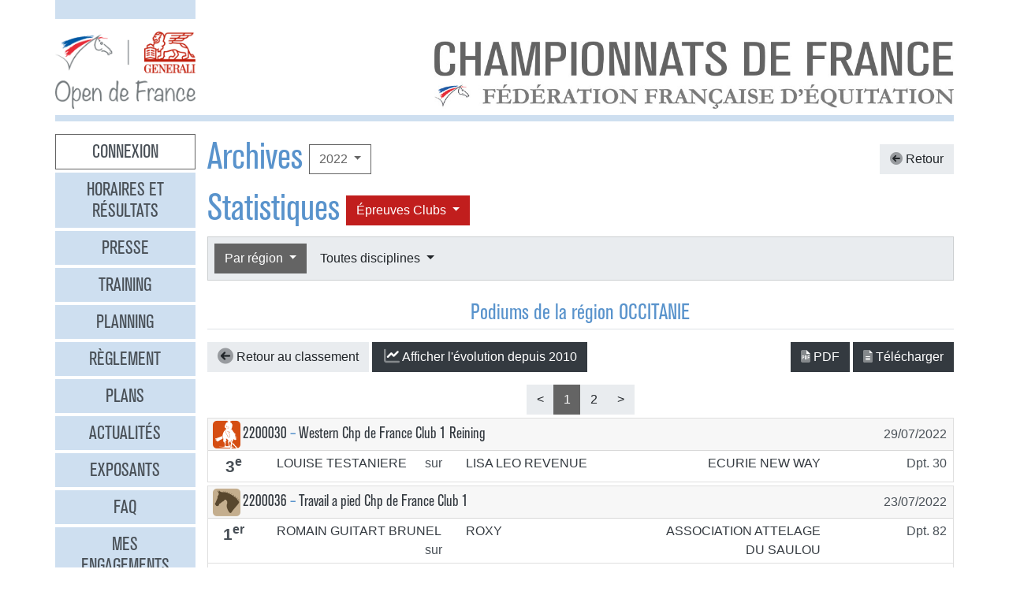

--- FILE ---
content_type: text/html
request_url: https://opendefrance.ffe.com/?cs=4.418c308ba5a8285228651d12c1ce85ae12f2d474fa27027b5902b2116eb98832f5291831de40bfb33ad7fd5b56eabb70ca25a8a42ae9c40f8ffb0d770295345c5c62b78da20d4a70553ed9883e1979ecede9bb174a7c3136ee021bc13ba2f553acd8
body_size: 6683
content:
  <!DOCTYPE html PUBLIC "-//W3C//DTD XHTML 1.0 Transitional//EN" "http://www.w3.org/TR/xhtml1/DTD/xhtml1-transitional.dtd">
<html>
    <head>
      <meta content="width=device-width, initial-scale=1" name="viewport" />
      <meta content="text/html; charset=iso-8859-1" http-equiv="Content-Type" />
      <meta content="Les championnats de France d'équitation 2026 à Lamotte-Beuvron, Poneys du 4 au 12 juillet, Clubs du 18 au 26 juillet" name="description" />
      <title>
        GENERALI Open de France 2026 - Archives
      </title>
      <link href="img/favicone.png" rel="icon" type="image/png" />
      <link href="/css/36/gof.css" rel="stylesheet" type="text/css" />
      <link href="/css/36/fontawesome-all.min.css" rel="stylesheet" type="text/css" />
      <link href="/css/36/ffe_disciplines.css" rel="stylesheet" type="text/css" />
      <script src="/js/jquery-1.10.3.min.js" type="text/javascript">
      </script>
      <script src="/js/bootstrap.bundle.min.js" type="text/javascript">
      </script>
      <script src="/js/jquery.freezeheader.js" type="text/javascript">
      </script>
      <script src="/js/gof.js" type="text/javascript">
      </script>
    </head>
    <body>
      <div class="modal" id="identification">
        <div class="modal-dialog">
          <div class="modal-content">
            <div class="modal-header">
              <h4 class="modal-title mb-0">
                Identification
              </h4>
              <button class="close" data-dismiss="modal" type="button">
                <i class="fal fa-times">
                </i>
              </button>
            </div>
            <div class="modal-body">
              <form action="https://www.telemat.org/FFE/sif/-login" class="form-inline" method="post" onsubmit="jQuery('[name=submit_ident] i', this).toggleClass('fa-sign-in fa-circle-notch fa-spin')">
                <input name="cs" type="hidden" value="4.[base64]" />
                <input class="form-control mr-1" name="login" placeholder="Identifiant" size="12" type="text" />
                <input class="form-control mr-1" name="passwd" placeholder="Mot de passe" size="12" type="password" />
                <button class="btn btn-primary" name="submit_ident" type="submit">
                  S'identifier 
                  <i class="far fa-fw fa-sign-in">
                  </i>
                </button>
              </form>
              <br />
            </div>
          </div>
        </div>
        <script>
          jQuery(function() {
})
        </script>
      </div>
      <div class="modal" id="modal-menu">
        <div class="modal-dialog">
          <div class="modal-content">
            <div class="menu list-group">
              <a class="list-group-item list-group-item-action border-0 text-center px-3 py-2 mb-2 mb-md-1 bg-secondary pointer cnx" data-target="#identification" data-toggle="modal" onclick="jQuery('#modal-menu').modal('hide')">Connexion</a>
              <a class="list-group-item list-group-item-action border-0 text-center px-3 py-2 mb-2 mb-md-1 bg-secondary" href="./?cs=4.a38cf7c5b55f1c0750aa4b3c2ab36c6fb1b1">Horaires et r&eacute;sultats</a>
              <a class="list-group-item list-group-item-action border-0 text-center px-3 py-2 mb-2 mb-md-1 bg-secondary" href="./?cs=4.429a07e645ed587421f3c0e86dc9f32ea5f7">Presse</a>
              <a class="list-group-item list-group-item-action border-0 text-center px-3 py-2 mb-2 mb-md-1 bg-secondary" href="./?cs=4.4c8fd215dba6d07cb4c4442f9dbf0ded92ce">Training</a>
              <a class="list-group-item list-group-item-action border-0 text-center px-3 py-2 mb-2 mb-md-1 bg-secondary" href="./?cs=4.5d985f4c2eda8f7ec5b3c90611b838aec4d6">Planning</a>
              <a class="list-group-item list-group-item-action border-0 text-center px-3 py-2 mb-2 mb-md-1 bg-secondary" href="./?cs=4.a08b60d90d4d83ade749c984c36c59ad9aae">R&egrave;glement</a>
              <a class="list-group-item list-group-item-action border-0 text-center px-3 py-2 mb-2 mb-md-1 bg-secondary" href="./?cs=4.539188e5d46d6ee198c12c91f98ad2c4fbda">Plans</a>
              <a class="list-group-item list-group-item-action border-0 text-center px-3 py-2 mb-2 mb-md-1 bg-secondary" href="./?cs=4.438a3d1684eb4db794c5ec64ef15df911a71">Actualit&eacute;s</a>
              <a class="list-group-item list-group-item-action border-0 text-center px-3 py-2 mb-2 mb-md-1 bg-secondary" href="./?cs=4.4a8bc16044d4e2e192fe6cf548ce02177433">Exposants</a>
              <a class="list-group-item list-group-item-action border-0 text-center px-3 py-2 mb-2 mb-md-1 bg-secondary" href="./?cs=4.b88e50fe3ab75525b3c82ed408bf52064551">FAQ</a>
              <a class="list-group-item list-group-item-action border-0 text-center px-3 py-2 mb-2 mb-md-1 bg-secondary" href="./?cs=4.7b8ca8c53da07555b231f660e7b1123e4b4c">Mes engagements</a>
              <a class="list-group-item list-group-item-action border-0 text-center px-3 py-2 mb-2 mb-md-1 bg-secondary" href="./?cs=4.ad8ca440ac788de3e7e8141acd8151c7309e">Statistiques</a>
              <a class="list-group-item list-group-item-action border-0 text-center px-3 py-2 mb-2 mb-md-1 bg-secondary" href="./?cs=4.b287ca88ac587ade60f5deab9bd1c1750d20">Boxes</a>
              <a class="list-group-item list-group-item-action border-0 text-center px-3 py-2 mb-2 mb-md-1 bg-secondary" href="./?cs=4.b09811a941fb8d7ac959c36cfafa1529e0a2">Parking</a>
              <a class="list-group-item list-group-item-action border-0 text-center px-3 py-2 mb-2 mb-md-1 bg-secondary" href="./?cs=4.a38bed75c5142934e5c0e043359ee1d1da18">Hébergement</a>
              <a class="list-group-item list-group-item-action border-0 text-center px-3 py-2 mb-2 mb-md-1 active" href="./?cs=4.b89af00498049e7c63f06f97f96ed6d7de13">Archives</a>
            </div>
            <div class="modal-footer">
              <button class="btn btn-light btn-sm" data-dismiss="modal" type="button">
                Fermer 
                <i class="fal fa-times">
                </i>
              </button>
            </div>
          </div>
        </div>
      </div>
      <div class="container-md px-0">
        <div class="row row-sm mb-3">
          <div class="col-md-3 col-lg-2">
            <div class="bg-secondary pt-3 pb-2">
            </div>
          </div>
        </div>
        <div class="row row-sm">
          <div class="col-5 col-sm-3 col-md-3 col-lg-2">
            <a class="ml-2 ml-md-0" href="/"><img alt="Generali Open de France" class="img-fluid d-block mx-auto" src="/img/2018/logo-gof.png" /></a>
          </div>
          <div class="col offset-sm-2 offset-lg-3 d-sm-flex">
            <div class="flex-fill d-flex flex-column justify-content-end align-items-end pr-2 pr-md-0">
              <img alt="Championnats de France 2026" class="img-fluid d-none d-sm-inline" src="/img/2019/titre.jpg" />
              <a class="btn btn-secondary d-md-none mt-2" data-target="#modal-menu" data-toggle="modal" href="javascript:void(0)">Entrer <i class="far fa-bars"></i></a>
            </div>
          </div>
        </div>
        <div class="mt-2 mb-3 bg-secondary p-1">
        </div>
        <div class="row row-sm">
          <div class="col-md-3 col-lg-2 d-none d-md-block">
            <div class="menu list-group">
              <a class="list-group-item list-group-item-action border-0 text-center px-3 py-2 mb-2 mb-md-1 bg-secondary pointer cnx" data-target="#identification" data-toggle="modal" onclick="jQuery('#modal-menu').modal('hide')">Connexion</a>
              <a class="list-group-item list-group-item-action border-0 text-center px-3 py-2 mb-2 mb-md-1 bg-secondary" href="./?cs=4.a38cf7c5b55f1c0750aa4b3c2ab36c6fb1b1">Horaires et r&eacute;sultats</a>
              <a class="list-group-item list-group-item-action border-0 text-center px-3 py-2 mb-2 mb-md-1 bg-secondary" href="./?cs=4.429a07e645ed587421f3c0e86dc9f32ea5f7">Presse</a>
              <a class="list-group-item list-group-item-action border-0 text-center px-3 py-2 mb-2 mb-md-1 bg-secondary" href="./?cs=4.4c8fd215dba6d07cb4c4442f9dbf0ded92ce">Training</a>
              <a class="list-group-item list-group-item-action border-0 text-center px-3 py-2 mb-2 mb-md-1 bg-secondary" href="./?cs=4.5d985f4c2eda8f7ec5b3c90611b838aec4d6">Planning</a>
              <a class="list-group-item list-group-item-action border-0 text-center px-3 py-2 mb-2 mb-md-1 bg-secondary" href="./?cs=4.a08b60d90d4d83ade749c984c36c59ad9aae">R&egrave;glement</a>
              <a class="list-group-item list-group-item-action border-0 text-center px-3 py-2 mb-2 mb-md-1 bg-secondary" href="./?cs=4.539188e5d46d6ee198c12c91f98ad2c4fbda">Plans</a>
              <a class="list-group-item list-group-item-action border-0 text-center px-3 py-2 mb-2 mb-md-1 bg-secondary" href="./?cs=4.438a3d1684eb4db794c5ec64ef15df911a71">Actualit&eacute;s</a>
              <a class="list-group-item list-group-item-action border-0 text-center px-3 py-2 mb-2 mb-md-1 bg-secondary" href="./?cs=4.4a8bc16044d4e2e192fe6cf548ce02177433">Exposants</a>
              <a class="list-group-item list-group-item-action border-0 text-center px-3 py-2 mb-2 mb-md-1 bg-secondary" href="./?cs=4.b88e50fe3ab75525b3c82ed408bf52064551">FAQ</a>
              <a class="list-group-item list-group-item-action border-0 text-center px-3 py-2 mb-2 mb-md-1 bg-secondary" href="./?cs=4.7b8ca8c53da07555b231f660e7b1123e4b4c">Mes engagements</a>
              <a class="list-group-item list-group-item-action border-0 text-center px-3 py-2 mb-2 mb-md-1 bg-secondary" href="./?cs=4.ad8ca440ac788de3e7e8141acd8151c7309e">Statistiques</a>
              <a class="list-group-item list-group-item-action border-0 text-center px-3 py-2 mb-2 mb-md-1 bg-secondary" href="./?cs=4.b287ca88ac587ade60f5deab9bd1c1750d20">Boxes</a>
              <a class="list-group-item list-group-item-action border-0 text-center px-3 py-2 mb-2 mb-md-1 bg-secondary" href="./?cs=4.b09811a941fb8d7ac959c36cfafa1529e0a2">Parking</a>
              <a class="list-group-item list-group-item-action border-0 text-center px-3 py-2 mb-2 mb-md-1 bg-secondary" href="./?cs=4.a38bed75c5142934e5c0e043359ee1d1da18">Hébergement</a>
              <a class="list-group-item list-group-item-action border-0 text-center px-3 py-2 mb-2 mb-md-1 active" href="./?cs=4.b89af00498049e7c63f06f97f96ed6d7de13">Archives</a>
            </div>
          </div>
          <div class="col-md-9 col-lg-10">
            <div class="px-2 px-md-0" id="page">
              <div class="d-flex align-items-center justify-content-between">
                <div class="d-flex align-items-center">
                  <h1>
                    Archives
                  </h1>
                  <div class="dropdown ml-2">
                    <button class="btn btn-outline-primary  dropdown-toggle" data-toggle="dropdown" type="button">
                      2022
                    </button>
                    <div class="dropdown-menu">
                      <a class="dropdown-item" href="./?cs=4.5d9a7db692f5e04d26c2dc067c74a1ac3bf2304738645772745f02810449a6f7f9d5">2025</a>
                      <a class="dropdown-item" href="./?cs=4.5c9af6b476713593b048d8f25cbbec21ee46304738645772745f02810449a6f7f9d5">2024</a>
                      <a class="dropdown-item" href="./?cs=4.5b9a436ce44ba788243d4c6efcc6761761b2304738645772745f02810449a6f7f9d5">2023</a>
                      <a class="dropdown-item active" href="./?cs=4.5a9a60e05ee5afeffc408b1ed5b999d95590304738645772745f02810449a6f7f9d5">2022</a>
                      <a class="dropdown-item" href="./?cs=4.529ae44134dd61da658fd7e319e4e0a8bcd3304738645772745f02810449a6f7f9d5">2019</a>
                      <a class="dropdown-item" href="./?cs=4.539a4f5c96fbbdaef4f7447b25990de0a4b7304738645772745f02810449a6f7f9d5">2018</a>
                      <a class="dropdown-item" href="./?cs=4.5c9a906c4cda7d0db50f3c2fe68cd58f01b1304738645772745f02810449a6f7f9d5">2017</a>
                      <a class="dropdown-item" href="./?cs=4.5d9aa125151e63fedccb1ec492c0d719d533304738645772745f02810449a6f7f9d5">2016</a>
                      <a class="dropdown-item" href="./?cs=4.5e9a0f5293637b09d4eff0552d9089b67cd0304738645772745f02810449a6f7f9d5">2015</a>
                      <a class="dropdown-item" href="./?cs=4.5f9a99515e0e1b7e4a4a5c6c35f345636c73304738645772745f02810449a6f7f9d5">2014</a>
                      <a class="dropdown-item" href="./?cs=4.589af056455e8faeb897561df85247473bb6304738645772745f02810449a6f7f9d5">2013</a>
                      <a class="dropdown-item" href="./?cs=4.599a10c1317c93980720d71e6bdeba887612304738645772745f02810449a6f7f9d5">2012</a>
                      <a class="dropdown-item" href="./?cs=4.5a9a9c9aec0fab3f8916cc545eacf6d14973304738645772745f02810449a6f7f9d5">2011</a>
                      <a class="dropdown-item" href="./?cs=4.5b9ac55216a3afee589274d2fba690e5f244304738645772745f02810449a6f7f9d5">2010</a>
                      <a class="dropdown-item" href="./?cs=4.539a2bb98c7d4b8d6955420d05016e8b7bec304738645772745f02810449a6f7f9d5">2009</a>
                      <a class="dropdown-item" href="./?cs=4.529ae698e076f7295d2363491558fa6ee73b304738645772745f02810449a6f7f9d5">2008</a>
                      <a class="dropdown-item" href="./?cs=4.5d9aa95ba7dc2bb6f8cbfd9f6980bb8abec6304738645772745f02810449a6f7f9d5">2007</a>
                      <a class="dropdown-item" href="./?cs=4.5c9a310ff6f159f96ac498a048d1927eaace304738645772745f02810449a6f7f9d5">2006</a>
                      <a class="dropdown-item" href="./?cs=4.5f9a4c90e0fa21c4652f42c91dc2606c8ac9304738645772745f02810449a6f7f9d5">2005</a>
                      <a class="dropdown-item" href="./?cs=4.5e9a6dd29f93bbe5cd6c815fa542f4f75e12304738645772745f02810449a6f7f9d5">2004</a>
                    </div>
                  </div>
                </div>
                <a class="btn btn-light" href="./?cs=4.7ec9308ba5a8285228651d12c1ce85ae12f24ade9ae84728b9a0687984ea4041be9c5f26fb159a6cf71498ca9554a85b5b4e34b3ecfee18c7656d431bacabb472f26996c0f5784183b6cc73704ee942e8563"><i class="fad fa-arrow-circle-left"></i> Retour</a>
              </div>
              <div class="d-flex align-items-center">
                <h1>
                  Statistiques
                </h1>
                <div class="dropdown ml-2">
                  <button class="btn dropdown-toggle btn-clubs" data-toggle="dropdown" type="button">
                    &Eacute;preuves 
                    Clubs
                  </button>
                  <div class="dropdown-menu">
                    <a class="dropdown-item" href="./?cs=4.528c308ba5a8285228651d12c1ce85ae12f281f21b88ae01ee057774b24081f937bb1831de40bfb33ad7fd5b56eabb70ca25a8a42ae9c40f8ffb0d770295345c5c62b78da20d4a70553ed9883e1979ecede9bb174a7c3136ee021bc13ba2f553acd8">&Eacute;preuves Poneys</a>
                    <a class="dropdown-item active" href="./?cs=4.418c308ba5a8285228651d12c1ce85ae12f2d474fa27027b5902b2116eb98832f5291831de40bfb33ad7fd5b56eabb70ca25a8a42ae9c40f8ffb0d770295345c5c62b78da20d4a70553ed9883e1979ecede9bb174a7c3136ee021bc13ba2f553acd8">&Eacute;preuves Clubs</a>
                  </div>
                </div>
              </div>
              <div class="card bg-light mb-4">
                <div class="d-flex p-2" id="board-chpt-stats">
                  <div class="btn-group mr-1">
                    <button class="btn dropdown-toggle btn-primary" data-toggle="dropdown" type="button">
                      Par r&eacute;gion
                    </button>
                    <div class="dropdown-menu">
                      <a class="dropdown-item" href="./?cs=4.eec9d738ef8a11e24e728453a7285b205d094276fb324677e833b1b9cfa746f765fcc1c52fee03e84d645b9fb41ddc68c35e7f498897e4477cb3f626129d5506da2efb6171eb5b87aa712f7b5418f9b68e80">Type de classement</a>
                      <div class="dropdown-divider">
                      </div>
                      <a class="dropdown-item active" href="./?cs=4.eec9879302ec4e4ff17e27623f70fc5846654276fb324677e833b1b9cfa746f765fcc1c52fee03e84d645b9fb41ddc68c35e7f498897e4477cb3f626129d5506da2efb6171eb5b87aa712f7b5418f9b68e80">Par r&eacute;gion</a>
                      <a class="dropdown-item" href="./?cs=4.efc9d8c3381557026cb418b1d1202b3838154276fb324677e833b1b9cfa746f765fcc1c52fee03e84d645b9fb41ddc68c35e7f498897e4477cb3f626129d5506da2efb6171eb5b87aa712f7b5418f9b68e80">Par d&eacute;partement</a>
                      <a class="dropdown-item" href="./?cs=4.4fc9ae5ca76798eb77a7ceec5ea53b4093a831e6d1b3ce62a472b9d037102e4070245389c2271956498f340311687e180482cb581f64b11e4ae9fb622ae02256ebd2507edd1bc5d1786348baab7e679ea04c">Par club</a>
                      <a class="dropdown-item" href="./?cs=4.e5c900fc4437394f76f9315d53c27b4471a04276fb324677e833b1b9cfa746f765fcc1c52fee03e84d645b9fb41ddc68c35e7f498897e4477cb3f626129d5506da2efb6171eb5b87aa712f7b5418f9b68e80">National</a>
                      <a class="dropdown-item" href="./?cs=4.42c9361e4f8e04cc35db5335f6a47af4fb2c31e6d1b3ce62a472b9d037102e4070245389c2271956498f340311687e180482cb581f64b11e4ae9fb622ae02256ebd2507edd1bc5d1786348baab7e679ea04c">Par race d'&eacute;quid&eacute;</a>
                    </div>
                  </div>
                  <div class="btn-group mr-1">
                    <button class="btn dropdown-toggle btn-light" data-toggle="dropdown" type="button">
                      Toutes disciplines
                    </button>
                    <div class="dropdown-menu">
                      <a class="dropdown-item" href="./?cs=4.efc9f255b5d66d3feb9cce63498f33d713fe15c18d39a154efd964b9ced0badbb6a6c979593f994625bfbfc43950c1fed536a8c3bb2f658ee92904ad6c9c5c22073e0dc4d2314455c371ec28e4ae394e0629">Toutes disciplines</a>
                      <div class="dropdown-divider">
                      </div>
                      <a class="dropdown-item" href="./?cs=4.f1c9f255b5d66d3feb9cce63498f33d713fe0b82fea165fd4c205fc07cddcc133f91445748fb94e005b6c85f16fd12979f9160ee72da48d1b2625ff6ffd4c321baee2edf4a85e81a388f91f74aec005254ba194599e45b92e71fca17b8973d75079c"><i class="ffe-disc ffe-disc_01 ffe-xl text-disc-01" data-disc="01"></i> CSO                                     </a>
                      <a class="dropdown-item" href="./?cs=4.f2c9f255b5d66d3feb9cce63498f33d713fea9bb65946f4341f0c0888592cc07c750445748fb94e005b6c85f16fd12979f9160ee72da48d1b2625ff6ffd4c321baee2edf4a85e81a388f91f74aec005254ba194599e45b92e71fca17b8973d75079c"><i class="ffe-disc ffe-disc_02 ffe-xl text-disc-02" data-disc="02"></i> CCE                                     </a>
                      <a class="dropdown-item" href="./?cs=4.f3c9f255b5d66d3feb9cce63498f33d713feb32e7b40ed20fd55285f701b369b598c445748fb94e005b6c85f16fd12979f9160ee72da48d1b2625ff6ffd4c321baee2edf4a85e81a388f91f74aec005254ba194599e45b92e71fca17b8973d75079c"><i class="ffe-disc ffe-disc_03 ffe-xl text-disc-03" data-disc="03"></i> Dressage                                </a>
                      <a class="dropdown-item" href="./?cs=4.f3c9f255b5d66d3feb9cce63498f33d713fee0ddffa9a3e248f2eb73af8fda299146445748fb94e005b6c85f16fd12979f9160ee72da48d1b2625ff6ffd4c321baee2edf4a85e81a388f91f74aec005254ba194599e45b92e71fca17b8973d75079c"><i class="ffe-disc ffe-disc_12 ffe-xl text-disc-12" data-disc="12"></i> Equifeel                                </a>
                      <a class="dropdown-item" href="./?cs=4.f6c9f255b5d66d3feb9cce63498f33d713fe2f0eb9c84d71dfd5157f6be09a9d66e5445748fb94e005b6c85f16fd12979f9160ee72da48d1b2625ff6ffd4c321baee2edf4a85e81a388f91f74aec005254ba194599e45b92e71fca17b8973d75079c"><i class="ffe-disc ffe-disc_17 ffe-xl text-disc-17" data-disc="17"></i> Attelage                                </a>
                      <a class="dropdown-item" href="./?cs=4.f1c9f255b5d66d3feb9cce63498f33d713fef9508fb54e6c96139bfd547d9071e6ea445748fb94e005b6c85f16fd12979f9160ee72da48d1b2625ff6ffd4c321baee2edf4a85e81a388f91f74aec005254ba194599e45b92e71fca17b8973d75079c"><i class="ffe-disc ffe-disc_23 ffe-xl text-disc-23" data-disc="23"></i> Tir à l arc à cheval                    </a>
                      <a class="dropdown-item" href="./?cs=4.f1c9f255b5d66d3feb9cce63498f33d713fe00d62bc8143416369eb1ecfed584c1ee445748fb94e005b6c85f16fd12979f9160ee72da48d1b2625ff6ffd4c321baee2edf4a85e81a388f91f74aec005254ba194599e45b92e71fca17b8973d75079c"><i class="ffe-disc ffe-disc_32 ffe-xl text-disc-32" data-disc="32"></i> Endurance                               </a>
                      <a class="dropdown-item" href="./?cs=4.f0c9f255b5d66d3feb9cce63498f33d713fe6cd898470e7ba0b469d40d6e033d5020445748fb94e005b6c85f16fd12979f9160ee72da48d1b2625ff6ffd4c321baee2edf4a85e81a388f91f74aec005254ba194599e45b92e71fca17b8973d75079c"><i class="ffe-disc ffe-disc_33 ffe-xl text-disc-33" data-disc="33"></i> Hunter                                  </a>
                      <a class="dropdown-item" href="./?cs=4.f7c9f255b5d66d3feb9cce63498f33d713fe49c9071bd0f407d548e8b4c10421ff53445748fb94e005b6c85f16fd12979f9160ee72da48d1b2625ff6ffd4c321baee2edf4a85e81a388f91f74aec005254ba194599e45b92e71fca17b8973d75079c"><i class="ffe-disc ffe-disc_34 ffe-xl text-disc-34" data-disc="34"></i> TREC                                    </a>
                      <a class="dropdown-item" href="./?cs=4.f1c9f255b5d66d3feb9cce63498f33d713feddc5dc3a1aadfc78296625e8f11d0678445748fb94e005b6c85f16fd12979f9160ee72da48d1b2625ff6ffd4c321baee2edf4a85e81a388f91f74aec005254ba194599e45b92e71fca17b8973d75079c"><i class="ffe-disc ffe-disc_45 ffe-xl text-disc-45" data-disc="45"></i> Western                                 </a>
                      <a class="dropdown-item" href="./?cs=4.f4c9f255b5d66d3feb9cce63498f33d713fe589bf1501bff4cf4b95039b7fd48d013445748fb94e005b6c85f16fd12979f9160ee72da48d1b2625ff6ffd4c321baee2edf4a85e81a388f91f74aec005254ba194599e45b92e71fca17b8973d75079c"><i class="ffe-disc ffe-disc_15 ffe-xl text-disc-15" data-disc="15"></i> Ride and Run                            </a>
                      <a class="dropdown-item" href="./?cs=4.f7c9f255b5d66d3feb9cce63498f33d713fe91c1e09c13faf024625d4b70875da94c445748fb94e005b6c85f16fd12979f9160ee72da48d1b2625ff6ffd4c321baee2edf4a85e81a388f91f74aec005254ba194599e45b92e71fca17b8973d75079c"><i class="ffe-disc ffe-disc_16 ffe-xl text-disc-16" data-disc="16"></i> Ride and Bike                           </a>
                      <a class="dropdown-item" href="./?cs=4.fbc9f255b5d66d3feb9cce63498f33d713fe95863a0a4c0b5e3efc4b505350023024445748fb94e005b6c85f16fd12979f9160ee72da48d1b2625ff6ffd4c321baee2edf4a85e81a388f91f74aec005254ba194599e45b92e71fca17b8973d75079c"><i class="ffe-disc ffe-disc_29 ffe-xl text-disc-29" data-disc="29"></i> Equifun                                 </a>
                      <a class="dropdown-item" href="./?cs=4.f1c9f255b5d66d3feb9cce63498f33d713fe17084bceffdb27465ede8b0080d00f19445748fb94e005b6c85f16fd12979f9160ee72da48d1b2625ff6ffd4c321baee2edf4a85e81a388f91f74aec005254ba194599e45b92e71fca17b8973d75079c"><i class="ffe-disc ffe-disc_10 ffe-xl text-disc-10" data-disc="10"></i> Pony Games                              </a>
                      <a class="dropdown-item" href="./?cs=4.f2c9f255b5d66d3feb9cce63498f33d713fe825ebf7fb809ce80b4210aed4c2eb052445748fb94e005b6c85f16fd12979f9160ee72da48d1b2625ff6ffd4c321baee2edf4a85e81a388f91f74aec005254ba194599e45b92e71fca17b8973d75079c"><i class="ffe-disc ffe-disc_13 ffe-xl text-disc-13" data-disc="13"></i> Para Dressage                           </a>
                      <a class="dropdown-item" href="./?cs=4.f3c9f255b5d66d3feb9cce63498f33d713fe5e4abc0855cf044e965d29372e6dce40445748fb94e005b6c85f16fd12979f9160ee72da48d1b2625ff6ffd4c321baee2edf4a85e81a388f91f74aec005254ba194599e45b92e71fca17b8973d75079c"><i class="ffe-disc ffe-disc_21 ffe-xl text-disc-21" data-disc="21"></i> Travail a pied                          </a>
                      <a class="dropdown-item" href="./?cs=4.f5c9f255b5d66d3feb9cce63498f33d713fe80caa38b2fa981331c40720891438075445748fb94e005b6c85f16fd12979f9160ee72da48d1b2625ff6ffd4c321baee2edf4a85e81a388f91f74aec005254ba194599e45b92e71fca17b8973d75079c"><i class="ffe-disc ffe-disc_36 ffe-xl text-disc-36" data-disc="36"></i> Mini Open                               </a>
                    </div>
                  </div>
                </div>
              </div>
              <h3 class="border-bottom pb-1 text-center mb-3">
                <span id="titre_quoi">Podiums</span> de la r&eacute;gion OCCITANIE
              </h3>
              <div class="chpt-classement">
                <div>
                  <div class="mb-3">
                    <div class="text-center" id="graph-spinner" style="display:none">
                      <i class="fad fa-3x fa-spinner-third fa-spin text-muted">
                      </i>
                    </div>
                    <div id="graph-box" style="display:none">
                    </div>
                    <div class="d-flex justify-content-between align-items-center">
                      <div>
                        <a class="btn btn-light" href="./?cs=4.eec9879302ec4e4ff17e27623f70fc5846654276fb324677e833b1b9cfa746f765fcc1c52fee03e84d645b9fb41ddc68c35e7f498897e4477cb3f626129d5506da2efb6171eb5b87aa712f7b5418f9b68e80"><i class="fad fa-arrow-circle-left fa-lg"></i> Retour au classement </a>
                        <a class="btn btn-dark toggle-graph" href="javascript: void(0)" onclick="toggleGraph(event)"><i class="fad fa-lg fa-fw fa-chart-line"></i><span class="text-toggle">Afficher</span><span class="text-toggle" style="display:none">Masquer</span> l'évolution depuis 2010</a>
                      </div>
                      <div>
                        <a class="btn btn-dark" href="https://www.telemat.org/FFE/sif/./?cs=4.b7c9f255b5d66d3feb9cce63498f33d713fe15c18d39a154efd964b9ced0badbb6a6c979593f994625bfbfc43950c1fed536a8c3bb2f658ee92904ad6c9c5c22073e398eb70ddc478b057fea87676420d4a7" target="print"><i class="fad fa-file-pdf"></i> PDF</a>
                         
                        <a class="btn btn-dark" href="https://www.telemat.org/FFE/sif/classement.csv?cs=4.a3c9f255b5d66d3feb9cce63498f33d713fe83e7d8cface9b69ea95615737a6ccec93f092ce663b7b58e7319e64426cb0cb593b506f03562a1e5bc876d9485c4c0191e3d7169a74acda434d51534000394a7" target="csv"><i class="fad fa-file-alt"></i> T&eacute;l&eacute;charger</a>
                      </div>
                    </div>
                    <script>
                      function toggleGraph(e) {
                              jQuery(e.target).children('.text-toggle').toggle();
                              jQuery('#graph-box').fadeToggle();
                              if (jQuery('#graph-box').children().length == 0) {
$.ajax({
beforeSend: function(jqXHR, settings) {
$('#graph-spinner').show();
},
success: function(data) {
$('#graph-box').html(data);
},
complete: function(jqXHR, textStatus) {
$('#graph-spinner').hide();
},
url: './?cs=4.[base64]',
context: this,
dataType: 'html'
});

                              }
                          }
                    </script>
                  </div>
                  <div class="text-center" id="spinner">
                    <i class="fad fa-3x fa-spinner-third fa-spin text-muted">
                    </i>
                  </div>
                  <div id="lsteng">
                  </div>
                  <script>
                    $(function() {
                                $.ajax({
beforeSend: function(jqXHR, settings) {
$('#spinner').show();
},
success: function(data) {
$('#lsteng').html(data);
},
complete: function(jqXHR, textStatus) {
$('#spinner').hide();
},
url: './?cs=4.[base64]',
dataType: 'html'
});
                               });
                  </script>
                </div>
              </div>
            </div>
          </div>
        </div>
        <div class="bg-secondary p-2 my-2 text-right">
          <span class="d-none d-md-inline">Restez connectés </span>
          <a class="btn btn-link" href="http://www.facebook.com/pages/GENERALI-OPEN-DE-FRANCE-Page-Officielle/150649951669778" target="_blank"><i class="fab fa-facebook couleur-facebook fa-2x"></i></a>
          <a class="btn btn-link" href="https://www.instagram.com/generali.opendefrance/" target="_blank"><i class="fab fa-instagram couleur-instagram fa-2x"></i></a>
          <a class="btn btn-link" href="https://www.ffe.com" target="_blank"><img alt="FFE" src="/img/2019/logo-ffe.png" title="FFE" /></a>
          <a class="btn btn-link" href="https://www.ffe.com/parc" target="_blank"><img alt="Parc équestre fédéral" src="/img/2019/logo-parc.png" title="Parc équestre fédéral" /></a>
          <a class="btn btn-link" href="https://www.generali.fr" target="_blank"><img alt="Generali" src="/img/2019/logo-generali.png" title="Generali" /></a>
          <a class="btn btn-link" href="http://www.regioncentre.fr" target="_blank"><img alt="Région Centre" src="/img/2017/logo-regioncentre.jpg" title="Région Centre" /></a>
          <a class="btn btn-link" href="http://www.le-loir-et-cher.fr" target="_blank"><img alt="Loir et Cher" src="/img/2019/logo-loiretcher.png" title="Loir et Cher" /></a>
        </div>
      </div>
      <div id="credits">
        <a href="http://sports.eii.fr" target="_blank">R&eacute;alisation <span class="nom e2i">SAS</span><img src="img/logo_e2i_sports.png" style="vertical-align:middle;" /></a>
         &mdash; 
        <a class="pointer" data-target="#identification" data-toggle="modal">Connexion</a>
         &mdash; 
        <a href="./?cs=4.548c0e66b01bed30fc286c7674355c1045599001a7b9eb469d332522f2b7abcfa599">Mentions légales</a>
         &mdash; 
        <a href="https://www.ffe.com/rgpd" target="_blank">Politique de confidentialité</a>
      </div>
      <script>
        var _paq = window._paq = window._paq || [];
                      // tracker methods like 'setCustomDimension' should be called before 'trackPageView'
                      _paq.push(['trackPageView']);
                      _paq.push(['enableLinkTracking']);
                      (function() {
                          var u='https://matomo.ffe.com/';
                          _paq.push(['setTrackerUrl', u+'matomo.php']);
                          _paq.push(['setSiteId', '14']);
                          var d=document, g=d.createElement('script'), s=d.getElementsByTagName('script')[0];
                          g.async=true; g.src=u+'matomo.js'; s.parentNode.insertBefore(g,s);
                      })();
      </script>
    </body>
  </html>


--- FILE ---
content_type: text/xml
request_url: https://opendefrance.ffe.com/?cs=4.fdc9a4f382356e9ce74a3ff2083094c2aa2f0fdf4810a2a0b7d7cbc2b550784dc7e52323ee869bee4c362e6908135dc534f7ff5e9631ee54448a9f1347867890025e8c55218acb69ab31d9ec94448c6bff2957091b66ad9e156ed44ade870500b37f53e42a5326ef6981ddc647555f3338af
body_size: 9404
content:
<?xml version="1.0" encoding="utf-8" standalone="yes"?> <div>
   <div class="text-center mb-1">
     <div class="btn-group">
       <a class="btn btn-light"><</a>
       <a class="btn btn-primary" href="javascript: void(0)" onclick="$.ajax({
success: function(data) {
$('#lsteng').html(data);
},
dataType: 'html',
url: './?cs=4.[base64]'
});">1</a>
       <a class="btn btn-light" href="javascript: void(0)" onclick="$.ajax({
success: function(data) {
$('#lsteng').html(data);
},
url: './?cs=4.[base64]',
dataType: 'html'
});">2</a>
       <a class="btn btn-light" href="javascript: void(0)" onclick="$.ajax({
success: function(data) {
$('#lsteng').html(data);
},
url: './?cs=4.[base64]',
dataType: 'html'
});" title="Suivant">></a>
     </div>
   </div>
   <div id="lstengs">
     <div class="card bg-white mb-1">
       <div class="card-header d-flex justify-content-between align-items-center px-2 py-1">
         <div class="h5 mb-0">
           <span class="ffe-stack ffe-1x m-n1"><i class="fas fa-stack-2x fa-square text-disc-45"></i><i class="ffe-disc ffe-disc_45 ffe-2x ffe-stack-1x text-disc-45-inverse" data-disc="45"></i></span>
           <a class="text-dark" href="https://www.telemat.org/FFE/sif/./?cs=4.b8cd8a274a7319cf623f6f7edaeb7489ab4734a5bb867fb9d22009c7689ee32291cb" target="sif" title="Afficher le concours">2200030</a>
            – 
           <a class="text-dark" href="https://www.telemat.org/FFE/sif/./?cs=4.0ecd1b38c5c83f5e615680bcd7f4d6bd9527f15f19bb31dd3c226f2f49d50e7f3b0361ba73ea41ca2f68fc360717e6e1fe13" target="sif" title="Afficher l'épreuve">Western Chp de France Club 1 Reining</a>
         </div>
         <div>
           29/07/2022
         </div>
       </div>
       <div class="list-group list-group-flush mb-0">
         <div class="list-group-item px-2 py-1">
           <div class="row">
             <div class="col-md-1 text-center" style="font-size: 1.3em">
               <strong title="Classement"><span>3<sup>e</sup></span></strong>
             </div>
             <div class="col-md-3">
               <a class="text-dark" href="https://www.telemat.org/FFE/sif/./?cs=4.37bededa286d3544ce144054ccb27662889ee880b5c847984e9acf1dc509908537bb" target="sif" title="Afficher la fiche du cavalier">LOUISE TESTANIERE</a>
               <span class="float-lg-right float-xl-right">sur</span>
             </div>
             <div class="col-md-3">
               <a class="text-dark" href="https://www.telemat.org/FFE/sif/./?cs=4.a1b4114e929fa6c50899c1cda0a07a7dd2c97f089ca2b97690bad524908fcd1e52b6" target="sif" title="Afficher la fiche de l'équidé">LISA LEO REVENUE</a>
             </div>
             <div class="col-md-3 text-right">
               <a class="text-dark" href="https://www.telemat.org/FFE/sif/./?cs=4.1fcfe4ec7545b7d84cecbd07eced097a790d3294f874260ce6a2cfe48134d01ab04d" target="sif" title="Afficher la fiche du club">ECURIE NEW WAY</a>
             </div>
             <div class="col-md-2 text-right">
               Dpt.
               30
             </div>
           </div>
         </div>
       </div>
     </div>
     <div class="card bg-white mb-1">
       <div class="card-header d-flex justify-content-between align-items-center px-2 py-1">
         <div class="h5 mb-0">
           <span class="ffe-stack ffe-1x m-n1"><i class="fas fa-stack-2x fa-square text-disc-21"></i><i class="ffe-disc ffe-disc_21 ffe-2x ffe-stack-1x text-disc-21-inverse" data-disc="21"></i></span>
           <a class="text-dark" href="https://www.telemat.org/FFE/sif/./?cs=4.becd20772c667beedaa2503b595962b385d334a5bb867fb9d22009c7689ee32291cb" target="sif" title="Afficher le concours">2200036</a>
            – 
           <a class="text-dark" href="https://www.telemat.org/FFE/sif/./?cs=4.0bcd3f560c380c470756dfbac0d9f203f8d1653c3000ed0729d3205e44d27b519a9c61ba73ea41ca2f68fc360717e6e1fe13" target="sif" title="Afficher l'épreuve">Travail a pied Chp de France Club 1</a>
         </div>
         <div>
           23/07/2022
         </div>
       </div>
       <div class="list-group list-group-flush mb-0">
         <div class="list-group-item px-2 py-1">
           <div class="row">
             <div class="col-md-1 text-center" style="font-size: 1.3em">
               <strong title="Classement"><span>1<sup>er</sup></span></strong>
             </div>
             <div class="col-md-3">
               <a class="text-dark" href="https://www.telemat.org/FFE/sif/./?cs=4.31bccd2e88a37921cb0cb6bab6ef03bd03b0fe12fe33996f258fa1d93144530381b2" target="sif" title="Afficher la fiche du cavalier">ROMAIN GUITART BRUNEL</a>
               <span class="float-lg-right float-xl-right">sur</span>
             </div>
             <div class="col-md-3">
               <a class="text-dark" href="https://www.telemat.org/FFE/sif/./?cs=4.aaa52850cbf1bf7ca4eb0f18b3521b0bee9c3393c43c3c22c5fa1e314b878300ca7a" target="sif" title="Afficher la fiche de l'équidé">ROXY</a>
             </div>
             <div class="col-md-3 text-right">
               <a class="text-dark" href="https://www.telemat.org/FFE/sif/./?cs=4.1dc6241f041bd09ee23d2b07901a55166bba721c6ad34cd368ffc8ba47659e5f5ed4" target="sif" title="Afficher la fiche du club">ASSOCIATION ATTELAGE DU SAULOU</a>
             </div>
             <div class="col-md-2 text-right">
               Dpt.
               82
             </div>
           </div>
         </div>
         <div class="list-group-item px-2 py-1">
           <div class="row">
             <div class="col-md-1 text-center" style="font-size: 1.3em">
               <strong title="Classement"><span>3<sup>e</sup></span></strong>
             </div>
             <div class="col-md-3">
               <a class="text-dark" href="https://www.telemat.org/FFE/sif/./?cs=4.36bc24db5159ee0529ec222ebf148db9e77621e08948dc712f5936a5d4610a441eef" target="sif" title="Afficher la fiche du cavalier">CINTHIA BRUNEL</a>
               <span class="float-lg-right float-xl-right">sur</span>
             </div>
             <div class="col-md-3">
               <a class="text-dark" href="https://www.telemat.org/FFE/sif/./?cs=4.aaa52850cbf1bf7ca4eb0f18b3521b0bee9c3393c43c3c22c5fa1e314b878300ca7a" target="sif" title="Afficher la fiche de l'équidé">ROXY</a>
             </div>
             <div class="col-md-3 text-right">
               <a class="text-dark" href="https://www.telemat.org/FFE/sif/./?cs=4.1dc6241f041bd09ee23d2b07901a55166bba721c6ad34cd368ffc8ba47659e5f5ed4" target="sif" title="Afficher la fiche du club">ASSOCIATION ATTELAGE DU SAULOU</a>
             </div>
             <div class="col-md-2 text-right">
               Dpt.
               82
             </div>
           </div>
         </div>
       </div>
     </div>
     <div class="card bg-white mb-1">
       <div class="card-header d-flex justify-content-between align-items-center px-2 py-1">
         <div class="h5 mb-0">
           <span class="ffe-stack ffe-1x m-n1"><i class="fas fa-stack-2x fa-square text-disc-02"></i><i class="ffe-disc ffe-disc_02 ffe-2x ffe-stack-1x text-disc-02-inverse" data-disc="02"></i></span>
           <a class="text-dark" href="https://www.telemat.org/FFE/sif/./?cs=4.bbcdd38972746c2937f5cb835c1fd913915634a5bb867fb9d22009c7689ee32291cb" target="sif" title="Afficher le concours">2200022</a>
            – 
           <a class="text-dark" href="https://www.telemat.org/FFE/sif/./?cs=4.08cd3aaf76f577bb1488adf4abb49be06bf1711d4a5f40e46fa84153eac486a214ff61ba73ea41ca2f68fc360717e6e1fe13" target="sif" title="Afficher l'épreuve">CCE Chp de France Club Elite Junior</a>
         </div>
         <div>
           27/07/2022
         </div>
       </div>
       <div class="list-group list-group-flush mb-0">
         <div class="list-group-item px-2 py-1">
           <div class="row">
             <div class="col-md-1 text-center" style="font-size: 1.3em">
               <strong title="Classement"><span>2<sup>e</sup></span></strong>
             </div>
             <div class="col-md-3">
               <a class="text-dark" href="https://www.telemat.org/FFE/sif/./?cs=4.22a70491bdf2c0784b277aa833d4cadd07b5e0186393270cde19c22ae7e73e0570d9" target="sif" title="Afficher la fiche du cavalier">LUCILE RENAUDINEAU</a>
               <span class="float-lg-right float-xl-right">sur</span>
             </div>
             <div class="col-md-3">
               <a class="text-dark" href="https://www.telemat.org/FFE/sif/./?cs=4.acb24b8e888f35dd291b4b5e85719a65b62f53a570c22ce45ac27080684daf44ee40" target="sif" title="Afficher la fiche de l'équidé">URBAIN DELABLANQUERIE</a>
             </div>
             <div class="col-md-3 text-right">
               <a class="text-dark" href="https://www.telemat.org/FFE/sif/./?cs=4.1ccfcfbc46ed2a2b717f249ff66d0dc9f03f1fde3520a6338d7a1a1217186ddb306e" target="sif" title="Afficher la fiche du club">C E  DE FONT ROMEU</a>
             </div>
             <div class="col-md-2 text-right">
               Dpt.
               66
             </div>
           </div>
         </div>
       </div>
     </div>
     <div class="card bg-white mb-1">
       <div class="card-header d-flex justify-content-between align-items-center px-2 py-1">
         <div class="h5 mb-0">
           <span class="ffe-stack ffe-1x m-n1"><i class="fas fa-stack-2x fa-square text-disc-45"></i><i class="ffe-disc ffe-disc_45 ffe-2x ffe-stack-1x text-disc-45-inverse" data-disc="45"></i></span>
           <a class="text-dark" href="https://www.telemat.org/FFE/sif/./?cs=4.b8cd8a274a7319cf623f6f7edaeb7489ab4734a5bb867fb9d22009c7689ee32291cb" target="sif" title="Afficher le concours">2200030</a>
            – 
           <a class="text-dark" href="https://www.telemat.org/FFE/sif/./?cs=4.07cd24a51d30cd12e1a002025518f4b42ca9f15f19bb31dd3c226f2f49d50e7f3b0361ba73ea41ca2f68fc360717e6e1fe13" target="sif" title="Afficher l'épreuve">Western Chp de France Club 1 Ranch Trail</a>
         </div>
         <div>
           30/07/2022
         </div>
       </div>
       <div class="list-group list-group-flush mb-0">
         <div class="list-group-item px-2 py-1">
           <div class="row">
             <div class="col-md-1 text-center" style="font-size: 1.3em">
               <strong title="Classement"><span>3<sup>e</sup></span></strong>
             </div>
             <div class="col-md-3">
               <a class="text-dark" href="https://www.telemat.org/FFE/sif/./?cs=4.34be0f082ec4f00728c1644ae10d117a4dfc8b8908568a8020bb9a5061b674061708" target="sif" title="Afficher la fiche du cavalier">CHLOE TOURENQ FERRAND</a>
               <span class="float-lg-right float-xl-right">sur</span>
             </div>
             <div class="col-md-3">
               <a class="text-dark" href="https://www.telemat.org/FFE/sif/./?cs=4.a7ac8632178c91b8d290fcb2d056b49e56da37ed3e6fea5056af0038290304bced06" target="sif" title="Afficher la fiche de l'équidé">ZARKHA</a>
             </div>
             <div class="col-md-3 text-right">
               <a class="text-dark" href="https://www.telemat.org/FFE/sif/./?cs=4.18c66e20c8717e7df81fadeb6b1bcb7f5262681f5c23b9a258cdf76ee9081e325f25" target="sif" title="Afficher la fiche du club">SL WESTERN</a>
             </div>
             <div class="col-md-2 text-right">
               Dpt.
               09
             </div>
           </div>
         </div>
       </div>
     </div>
     <div class="card bg-white mb-1">
       <div class="card-header d-flex justify-content-between align-items-center px-2 py-1">
         <div class="h5 mb-0">
           <span class="ffe-stack ffe-1x m-n1"><i class="fas fa-stack-2x fa-square text-disc-29"></i><i class="ffe-disc ffe-disc_29 ffe-2x ffe-stack-1x text-disc-29-inverse" data-disc="29"></i></span>
           <a class="text-dark" href="https://www.telemat.org/FFE/sif/./?cs=4.bbcdc7cbc6e8d19699287b66f7d4113d0e2234a5bb867fb9d22009c7689ee32291cb" target="sif" title="Afficher le concours">2200033</a>
            – 
           <a class="text-dark" href="https://www.telemat.org/FFE/sif/./?cs=4.0ecd3f560c380c470756dfbac0d9f203f8d1029dda91facd3b21c95533802d38afb461ba73ea41ca2f68fc360717e6e1fe13" target="sif" title="Afficher l'épreuve">Equifun Chp de France Club Equipe</a>
         </div>
         <div>
           23/07/2022
         </div>
       </div>
       <div class="list-group list-group-flush mb-0">
         <div class="list-group-item px-2 py-1">
           <div class="row">
             <div class="col-md-1 text-center" style="font-size: 1.3em">
               <strong title="Classement"><span>1<sup>er</sup></span></strong>
             </div>
             <div class="col-md-6" style="font-size: 1.3em">
               Équipe « LES BEGETTES EN COMPET »
             </div>
             <div class="col-md-3 text-right">
               <a class="text-dark" href="https://www.telemat.org/FFE/sif/./?cs=4.17cddeecc2e5115fc2829184ece6803994c95dd71b3cfee7e67962929f5ee3bfc8d0" target="sif" title="Afficher la fiche du club">ECURIES DE STE ANNE</a>
             </div>
             <div class="col-md-2 text-right">
               Dpt.
               31
             </div>
           </div>
         </div>
         <div class="list-group-item px-2 py-1">
           <div class="row">
             <div class="col-md-1 text-center">
             </div>
             <div class="col-md-3">
               <a class="text-dark" href="https://www.telemat.org/FFE/sif/./?cs=4.31b796c93269a82785e242fba2bf3e278ad607c4e6e0bda726dda1766d6eccb6b7c9" target="sif" title="Afficher la fiche du cavalier">AMANDINE LECOCQ</a>
               <span class="float-lg-right float-xl-right">sur</span>
             </div>
             <div class="col-md-3">
               <a class="text-dark" href="https://www.telemat.org/FFE/sif/./?cs=4.a4b312cb19ea48ceccb9805242d28304ae8dd41b676d6086032ebd0baf4810573918" target="sif" title="Afficher la fiche de l'équidé">AILLE PROUD BOY</a>
             </div>
           </div>
         </div>
         <div class="list-group-item px-2 py-1">
           <div class="row">
             <div class="col-md-1 text-center">
             </div>
             <div class="col-md-3">
               <a class="text-dark" href="https://www.telemat.org/FFE/sif/./?cs=4.3bb9692d5751f6a2e8fa984da1d76ed220145f493e92fc95436e86e52e4ae3af0447" target="sif" title="Afficher la fiche du cavalier">ROMANE TISSINIER</a>
               <span class="float-lg-right float-xl-right">sur</span>
             </div>
             <div class="col-md-3">
               <a class="text-dark" href="https://www.telemat.org/FFE/sif/./?cs=4.a1b9c99e7ebe4e3d70f6082eab1473153d843cd1d067d7cb9f439d8ed7821c7b8143" target="sif" title="Afficher la fiche de l'équidé">CLINTON DE KAPS</a>
             </div>
           </div>
         </div>
         <div class="list-group-item px-2 py-1">
           <div class="row">
             <div class="col-md-1 text-center">
             </div>
             <div class="col-md-3">
               <a class="text-dark" href="https://www.telemat.org/FFE/sif/./?cs=4.38be5bdafb2d4f69479175b52e3b6890fecaabade4bdd5ce20d2e1fd227dc060c60a" target="sif" title="Afficher la fiche du cavalier">LUNA VALLET</a>
               <span class="float-lg-right float-xl-right">sur</span>
             </div>
             <div class="col-md-3">
               <a class="text-dark" href="https://www.telemat.org/FFE/sif/./?cs=4.a0a54206684bb530364f24f7ab83e9c3d4852ad3239946450d6c9f8702ea5240b5ac" target="sif" title="Afficher la fiche de l'équidé">KILLOUGHTERS TULIRA ROSIE</a>
             </div>
           </div>
         </div>
         <div class="list-group-item px-2 py-1">
           <div class="row">
             <div class="col-md-1 text-center">
             </div>
             <div class="col-md-3">
               <a class="text-dark" href="https://www.telemat.org/FFE/sif/./?cs=4.3db9dab3d7e2040e81efebc63c9bf62ad71297d84c2b21dc1e5d08b65a497f009426" target="sif" title="Afficher la fiche du cavalier">CLARA VARELA</a>
               <span class="float-lg-right float-xl-right">sur</span>
             </div>
             <div class="col-md-3">
               <a class="text-dark" href="https://www.telemat.org/FFE/sif/./?cs=4.a4b5e59bd99bc7e0d7feb0169f88d590c4a542ecb10a1ba3d3c6660b20b0a43df38b" target="sif" title="Afficher la fiche de l'équidé">DEDICASS DES HAPPYS DAYS</a>
             </div>
           </div>
         </div>
       </div>
     </div>
     <div class="card bg-white mb-1">
       <div class="card-header d-flex justify-content-between align-items-center px-2 py-1">
         <div class="h5 mb-0">
           <span class="ffe-stack ffe-1x m-n1"><i class="fas fa-stack-2x fa-square text-disc-03"></i><i class="ffe-disc ffe-disc_03 ffe-2x ffe-stack-1x text-disc-03-inverse" data-disc="03"></i></span>
           <a class="text-dark" href="https://www.telemat.org/FFE/sif/./?cs=4.bacd08ff8450edf770921efa72df28f1084034a5bb867fb9d22009c7689ee32291cb" target="sif" title="Afficher le concours">2200023</a>
            – 
           <a class="text-dark" href="https://www.telemat.org/FFE/sif/./?cs=4.0ecd56c39aaa8f9495677b07850e29b0f0a302eeb593ab6de763e5369bdeb6d801cf61ba73ea41ca2f68fc360717e6e1fe13" target="sif" title="Afficher l'épreuve">Dressage Chp de France Club 3 Espoir</a>
         </div>
         <div>
           27/07/2022
         </div>
       </div>
       <div class="list-group list-group-flush mb-0">
         <div class="list-group-item px-2 py-1">
           <div class="row">
             <div class="col-md-1 text-center" style="font-size: 1.3em">
               <strong title="Classement"><span>2<sup>e</sup></span></strong>
             </div>
             <div class="col-md-3">
               <a class="text-dark" href="https://www.telemat.org/FFE/sif/./?cs=4.3db16c82f460e0bc37e669db21a1b9a834e5ef5371b2f3bc917dc10ed503f1f82ff8" target="sif" title="Afficher la fiche du cavalier">JUSTINE LABRIFFE</a>
               <span class="float-lg-right float-xl-right">sur</span>
             </div>
             <div class="col-md-3">
               <a class="text-dark" href="https://www.telemat.org/FFE/sif/./?cs=4.a2ba16aedfe1d333258678462619130e65c400f8d93dd0bece311a8e494ad9f8e281" target="sif" title="Afficher la fiche de l'équidé">HOMBRE ED</a>
             </div>
             <div class="col-md-3 text-right">
               <a class="text-dark" href="https://www.telemat.org/FFE/sif/./?cs=4.1dccdc098448bd8530d86374f5b657b6c4c56463896d97d2a756aeec6fb9e06c7f26" target="sif" title="Afficher la fiche du club">LES CAVALIERS D ELISS</a>
             </div>
             <div class="col-md-2 text-right">
               Dpt.
               32
             </div>
           </div>
         </div>
       </div>
     </div>
     <div class="card bg-white mb-1">
       <div class="card-header d-flex justify-content-between align-items-center px-2 py-1">
         <div class="h5 mb-0">
           <span class="ffe-stack ffe-1x m-n1"><i class="fas fa-stack-2x fa-square text-disc-01"></i><i class="ffe-disc ffe-disc_01 ffe-2x ffe-stack-1x text-disc-01-inverse" data-disc="01"></i></span>
           <a class="text-dark" href="https://www.telemat.org/FFE/sif/./?cs=4.b8cdda54b4252133b6e3239558427b544f7e34a5bb867fb9d22009c7689ee32291cb" target="sif" title="Afficher le concours">2200021</a>
            – 
           <a class="text-dark" href="https://www.telemat.org/FFE/sif/./?cs=4.0fcd2e5e1ee9a6f95bc1d5aa8dcf81da3796dcf3fc7b447fb57d3915bf84f7f4deee61ba73ea41ca2f68fc360717e6e1fe13" target="sif" title="Afficher l'épreuve">CSO Chp de France Club 1 Minime et moins</a>
         </div>
         <div>
           26/07/2022
         </div>
       </div>
       <div class="list-group list-group-flush mb-0">
         <div class="list-group-item px-2 py-1">
           <div class="row">
             <div class="col-md-1 text-center" style="font-size: 1.3em">
               <strong title="Classement"><span>3<sup>e</sup></span></strong>
             </div>
             <div class="col-md-3">
               <a class="text-dark" href="https://www.telemat.org/FFE/sif/./?cs=4.39b38fd9480410556b2b8c06cc81e47e3a0227af00165dd92d218f9fd14aae84b28d" target="sif" title="Afficher la fiche du cavalier">LEA PERRIN</a>
               <span class="float-lg-right float-xl-right">sur</span>
             </div>
             <div class="col-md-3">
               <a class="text-dark" href="https://www.telemat.org/FFE/sif/./?cs=4.a0bd4e903889c3db650b4a24cee153795010b09d78e3adacaa4de98f723f086b3907" target="sif" title="Afficher la fiche de l'équidé">FEERI DEMONTJOIE</a>
             </div>
             <div class="col-md-3 text-right">
               <a class="text-dark" href="https://www.telemat.org/FFE/sif/./?cs=4.14cf37b9970610350c2a82f2a14b128a717cc72c91b7377f56d604abbf82a53095bf" target="sif" title="Afficher la fiche du club">CENTRE EQUESTRE L EPERON</a>
             </div>
             <div class="col-md-2 text-right">
               Dpt.
               30
             </div>
           </div>
         </div>
       </div>
     </div>
     <div class="card bg-white mb-1">
       <div class="card-header d-flex justify-content-between align-items-center px-2 py-1">
         <div class="h5 mb-0">
           <span class="ffe-stack ffe-1x m-n1"><i class="fas fa-stack-2x fa-square text-disc-03"></i><i class="ffe-disc ffe-disc_03 ffe-2x ffe-stack-1x text-disc-03-inverse" data-disc="03"></i></span>
           <a class="text-dark" href="https://www.telemat.org/FFE/sif/./?cs=4.bacd08ff8450edf770921efa72df28f1084034a5bb867fb9d22009c7689ee32291cb" target="sif" title="Afficher le concours">2200023</a>
            – 
           <a class="text-dark" href="https://www.telemat.org/FFE/sif/./?cs=4.04cd76ebb0a738381704eefc46b624d15e4102eeb593ab6de763e5369bdeb6d801cf61ba73ea41ca2f68fc360717e6e1fe13" target="sif" title="Afficher l'épreuve">Dressage Chp de France Club 2 Junior Excellence</a>
         </div>
         <div>
           26/07/2022
         </div>
       </div>
       <div class="list-group list-group-flush mb-0">
         <div class="list-group-item px-2 py-1">
           <div class="row">
             <div class="col-md-1 text-center" style="font-size: 1.3em">
               <strong title="Classement"><span>2<sup>e</sup></span></strong>
             </div>
             <div class="col-md-3">
               <a class="text-dark" href="https://www.telemat.org/FFE/sif/./?cs=4.26afd0ec406685e03e018421258c89d8de4e35dc11bfb8a51a380a53c7438f535768" target="sif" title="Afficher la fiche du cavalier">ELISE DISSANE</a>
               <span class="float-lg-right float-xl-right">sur</span>
             </div>
             <div class="col-md-3">
               <a class="text-dark" href="https://www.telemat.org/FFE/sif/./?cs=4.adadb85758e46da061a9ef2dfdd2361774027aca8c069127ccdd90fc6bf730b67575" target="sif" title="Afficher la fiche de l'équidé">VE DU CRIEU</a>
             </div>
             <div class="col-md-3 text-right">
               <a class="text-dark" href="https://www.telemat.org/FFE/sif/./?cs=4.10cbbff80ab1369e8f8eb1e22f3986ac080d074448b95f5bae35934b2b150bd60863" target="sif" title="Afficher la fiche du club">LES ECURIES DU MILIAS</a>
             </div>
             <div class="col-md-2 text-right">
               Dpt.
               81
             </div>
           </div>
         </div>
       </div>
     </div>
     <div class="card bg-white mb-1">
       <div class="card-header d-flex justify-content-between align-items-center px-2 py-1">
         <div class="h5 mb-0">
           <span class="ffe-stack ffe-1x m-n1"><i class="fas fa-stack-2x fa-square text-disc-17"></i><i class="ffe-disc ffe-disc_17 ffe-2x ffe-stack-1x text-disc-17-inverse" data-disc="17"></i></span>
           <a class="text-dark" href="https://www.telemat.org/FFE/sif/./?cs=4.bccd8f4aad152d58eb81d30b0a0b57e4ba3a34a5bb867fb9d22009c7689ee32291cb" target="sif" title="Afficher le concours">2200025</a>
            – 
           <a class="text-dark" href="https://www.telemat.org/FFE/sif/./?cs=4.03cd24a51d30cd12e1a002025518f4b42ca956b7a6489c81e23f5f9a76e9636761b161ba73ea41ca2f68fc360717e6e1fe13" target="sif" title="Afficher l'épreuve">Attelage Chp de France Club Poney 2</a>
         </div>
         <div>
           26/07/2022
         </div>
       </div>
       <div class="list-group list-group-flush mb-0">
         <div class="list-group-item px-2 py-1">
           <div class="row">
             <div class="col-md-1 text-center" style="font-size: 1.3em">
               <strong title="Classement"><span>2<sup>e</sup></span></strong>
             </div>
             <div class="col-md-3">
               TEAM FELINE NONO
             </div>
             <div class="col-md-3">
               <a class="text-dark" href="https://www.telemat.org/FFE/sif/./?cs=4.56c2e0feb60f463ec429b18759e0b074266d" target="sif" title="Afficher la fiche de l'équidé"></a>
             </div>
             <div class="col-md-3 text-right">
               <a class="text-dark" href="https://www.telemat.org/FFE/sif/./?cs=4.14cf241f041bd09ee23d2b07901a55166bba68053ed7acde217c70c430d784fce353" target="sif" title="Afficher la fiche du club">TEAM FELINE COMPETITION</a>
             </div>
             <div class="col-md-2 text-right">
               Dpt.
               82
             </div>
           </div>
         </div>
         <div class="list-group-item px-2 py-1">
           <div class="row">
             <div class="col-md-1 text-center">
             </div>
             <div class="col-md-3">
               <a class="text-dark" href="https://www.telemat.org/FFE/sif/./?cs=4.3ab8dfd12700944eb66e03165fd76c7194ca732cb001913507fdcdde1eb6a6caa31f" target="sif" title="Afficher la fiche du cavalier">NOLHAN BEAUGRAND</a>
             </div>
             <div class="col-md-3">
               <a class="text-dark" href="https://www.telemat.org/FFE/sif/./?cs=4.56c2e0feb60f463ec429b18759e0b074266d" target="sif" title="Afficher la fiche de l'équidé"></a>
             </div>
           </div>
         </div>
         <div class="list-group-item px-2 py-1">
           <div class="row">
             <div class="col-md-1 text-center">
             </div>
             <div class="col-md-3">
               <a class="text-dark" href="https://www.telemat.org/FFE/sif/./?cs=4.23a65652535aa69868c9ddc11dc5d2b633b510f31c6e2abbf15c2d3a361ddca0ff63" target="sif" title="Afficher la fiche du cavalier">CLAIRE LEFORT</a>
             </div>
             <div class="col-md-3">
               <a class="text-dark" href="https://www.telemat.org/FFE/sif/./?cs=4.56c2e0feb60f463ec429b18759e0b074266d" target="sif" title="Afficher la fiche de l'équidé"></a>
             </div>
           </div>
         </div>
         <div class="list-group-item p-2">
           <div class="row">
             <div class="col-md-1">
             </div>
             <div class="col-md-11">
               Équidé :
               <a href="https://www.telemat.org/FFE/sif/./?cs=4.a7acf008d2d030da4d8eec895b08900dc5683a184947bfa644d5fc78c36bbf2445a3" target="sif" title="Afficher la fiche de l'équidé"> GALAXIE DES IRIS</a>
             </div>
           </div>
         </div>
         <div class="list-group-item px-2 py-1">
           <div class="row">
             <div class="col-md-1 text-center" style="font-size: 1.3em">
               <strong title="Classement"><span>3<sup>e</sup></span></strong>
             </div>
             <div class="col-md-3">
               TEAM FELINE LILOU
             </div>
             <div class="col-md-3">
               <a class="text-dark" href="https://www.telemat.org/FFE/sif/./?cs=4.56c2e0feb60f463ec429b18759e0b074266d" target="sif" title="Afficher la fiche de l'équidé"></a>
             </div>
             <div class="col-md-3 text-right">
               <a class="text-dark" href="https://www.telemat.org/FFE/sif/./?cs=4.14cf241f041bd09ee23d2b07901a55166bba68053ed7acde217c70c430d784fce353" target="sif" title="Afficher la fiche du club">TEAM FELINE COMPETITION</a>
             </div>
             <div class="col-md-2 text-right">
               Dpt.
               82
             </div>
           </div>
         </div>
         <div class="list-group-item px-2 py-1">
           <div class="row">
             <div class="col-md-1 text-center">
             </div>
             <div class="col-md-3">
               <a class="text-dark" href="https://www.telemat.org/FFE/sif/./?cs=4.3eb523b3db2b6d9a09b80ef907296c024ac0f894175b37ebbde5925d68d2fd702de7" target="sif" title="Afficher la fiche du cavalier">YANNICK CRASNIER</a>
             </div>
             <div class="col-md-3">
               <a class="text-dark" href="https://www.telemat.org/FFE/sif/./?cs=4.56c2e0feb60f463ec429b18759e0b074266d" target="sif" title="Afficher la fiche de l'équidé"></a>
             </div>
           </div>
         </div>
         <div class="list-group-item px-2 py-1">
           <div class="row">
             <div class="col-md-1 text-center">
             </div>
             <div class="col-md-3">
               <a class="text-dark" href="https://www.telemat.org/FFE/sif/./?cs=4.3bb4923f8a5cbc674f2b7adaea64f3d39e3d128fa117df1c30b59f4d8146fbc80932" target="sif" title="Afficher la fiche du cavalier">LILOU CRASNIER LEFORT</a>
             </div>
             <div class="col-md-3">
               <a class="text-dark" href="https://www.telemat.org/FFE/sif/./?cs=4.56c2e0feb60f463ec429b18759e0b074266d" target="sif" title="Afficher la fiche de l'équidé"></a>
             </div>
           </div>
         </div>
         <div class="list-group-item px-2 py-1">
           <div class="row">
             <div class="col-md-1 text-center">
             </div>
             <div class="col-md-3">
               <a class="text-dark" href="https://www.telemat.org/FFE/sif/./?cs=4.23a65652535aa69868c9ddc11dc5d2b633b510f31c6e2abbf15c2d3a361ddca0ff63" target="sif" title="Afficher la fiche du cavalier">CLAIRE LEFORT</a>
             </div>
             <div class="col-md-3">
               <a class="text-dark" href="https://www.telemat.org/FFE/sif/./?cs=4.56c2e0feb60f463ec429b18759e0b074266d" target="sif" title="Afficher la fiche de l'équidé"></a>
             </div>
           </div>
         </div>
         <div class="list-group-item p-2">
           <div class="row">
             <div class="col-md-1">
             </div>
             <div class="col-md-11">
               Équidé :
               <a href="https://www.telemat.org/FFE/sif/./?cs=4.a7acf008d2d030da4d8eec895b08900dc5683a184947bfa644d5fc78c36bbf2445a3" target="sif" title="Afficher la fiche de l'équidé"> GALAXIE DES IRIS</a>
             </div>
           </div>
         </div>
       </div>
     </div>
     <div class="card bg-white mb-1">
       <div class="card-header d-flex justify-content-between align-items-center px-2 py-1">
         <div class="h5 mb-0">
           <span class="ffe-stack ffe-1x m-n1"><i class="fas fa-stack-2x fa-square text-disc-01"></i><i class="ffe-disc ffe-disc_01 ffe-2x ffe-stack-1x text-disc-01-inverse" data-disc="01"></i></span>
           <a class="text-dark" href="https://www.telemat.org/FFE/sif/./?cs=4.b8cdda54b4252133b6e3239558427b544f7e34a5bb867fb9d22009c7689ee32291cb" target="sif" title="Afficher le concours">2200021</a>
            – 
           <a class="text-dark" href="https://www.telemat.org/FFE/sif/./?cs=4.80cdd85e05adfc76506324dfbfbb7ca1b2df460c6f80801d625013c8431792126778d79e2690e4948ec2f37ecda215f928c3" target="sif" title="Afficher l'épreuve">CSO Chp de France Club 1 Equipe</a>
         </div>
         <div>
           24/07/2022
         </div>
       </div>
       <div class="list-group list-group-flush mb-0">
         <div class="list-group-item px-2 py-1">
           <div class="row">
             <div class="col-md-1 text-center" style="font-size: 1.3em">
               <strong title="Classement"><span>3<sup>e</sup></span></strong>
             </div>
             <div class="col-md-6" style="font-size: 1.3em">
               Équipe « TEAM ALBAHABEE »
             </div>
             <div class="col-md-3 text-right">
               <a class="text-dark" href="https://www.telemat.org/FFE/sif/./?cs=4.13cdce75f3fef8d0d2b0feac3393386b19b36ac8fa5b6f74109e4b77a977e097bcd8" target="sif" title="Afficher la fiche du club">ECURIES DE LAVALETTE</a>
             </div>
             <div class="col-md-2 text-right">
               Dpt.
               31
             </div>
           </div>
         </div>
         <div class="list-group-item px-2 py-1">
           <div class="row">
             <div class="col-md-1 text-center">
             </div>
             <div class="col-md-3">
               <a class="text-dark" href="https://www.telemat.org/FFE/sif/./?cs=4.31b825b4d49c4ea32011f3df8e5cfb66d51b0fe587647bdad4e8c13c3e8bfc311daa" target="sif" title="Afficher la fiche du cavalier">MAXIME BATAILLE</a>
               <span class="float-lg-right float-xl-right">sur</span>
             </div>
             <div class="col-md-3">
               <a class="text-dark" href="https://www.telemat.org/FFE/sif/./?cs=4.a3afe69d0b4f9c7be3a3b54d9f4e68d272f071fc31422e60541adda4c76c19a4eb6a" target="sif" title="Afficher la fiche de l'équidé">HAPPY GOSSE DU PARK</a>
             </div>
           </div>
         </div>
         <div class="list-group-item px-2 py-1">
           <div class="row">
             <div class="col-md-1 text-center">
             </div>
             <div class="col-md-3">
               <a class="text-dark" href="https://www.telemat.org/FFE/sif/./?cs=4.27abcb767dd6d672e3dc4b834264b21cfd86aa6dae2cf13bc738716b7b4ad567b3a5" target="sif" title="Afficher la fiche du cavalier">ALICE LAGARRIGUE</a>
               <span class="float-lg-right float-xl-right">sur</span>
             </div>
             <div class="col-md-3">
               <a class="text-dark" href="https://www.telemat.org/FFE/sif/./?cs=4.a2b5bc9449380719cb8c237946efaab29bac5bcbd6e2b57b44eb01301eee1f9d60f5" target="sif" title="Afficher la fiche de l'équidé">BEE BOP DE HUSTE</a>
             </div>
           </div>
         </div>
         <div class="list-group-item px-2 py-1">
           <div class="row">
             <div class="col-md-1 text-center">
             </div>
             <div class="col-md-3">
               <a class="text-dark" href="https://www.telemat.org/FFE/sif/./?cs=4.3bb990bd7d208258bd967304646f0ebe157fc92665208a1b0b38c3ff688607271c79" target="sif" title="Afficher la fiche du cavalier">MARIANNE MARTY</a>
               <span class="float-lg-right float-xl-right">sur</span>
             </div>
             <div class="col-md-3">
               <a class="text-dark" href="https://www.telemat.org/FFE/sif/./?cs=4.a1bd5dd706074fe267f85f887874c7be04d9d0f8c5c9fe8bbba8f4898de7bcacfe53" target="sif" title="Afficher la fiche de l'équidé">ALOUETTE</a>
             </div>
           </div>
         </div>
         <div class="list-group-item px-2 py-1">
           <div class="row">
             <div class="col-md-1 text-center">
             </div>
             <div class="col-md-3">
               <a class="text-dark" href="https://www.telemat.org/FFE/sif/./?cs=4.3cb76ea738921852b0a4f206cb316996d100815790daf9d842ea0e2c5970a274564f" target="sif" title="Afficher la fiche du cavalier">LOUIS PERON</a>
               <span class="float-lg-right float-xl-right">sur</span>
             </div>
             <div class="col-md-3">
               <a class="text-dark" href="https://www.telemat.org/FFE/sif/./?cs=4.a6aac87d6b9d024efd04be9e1c4e57895c6d252bbf641a39f5877934184ab4eb1217" target="sif" title="Afficher la fiche de l'équidé">BARCELONE</a>
             </div>
           </div>
         </div>
       </div>
     </div>
     <div class="card bg-white mb-1">
       <div class="card-header d-flex justify-content-between align-items-center px-2 py-1">
         <div class="h5 mb-0">
           <span class="ffe-stack ffe-1x m-n1"><i class="fas fa-stack-2x fa-square text-disc-02"></i><i class="ffe-disc ffe-disc_02 ffe-2x ffe-stack-1x text-disc-02-inverse" data-disc="02"></i></span>
           <a class="text-dark" href="https://www.telemat.org/FFE/sif/./?cs=4.bbcdd38972746c2937f5cb835c1fd913915634a5bb867fb9d22009c7689ee32291cb" target="sif" title="Afficher le concours">2200022</a>
            – 
           <a class="text-dark" href="https://www.telemat.org/FFE/sif/./?cs=4.0fcd12a8ded64112cf1861075ba7dd7a36f5711d4a5f40e46fa84153eac486a214ff61ba73ea41ca2f68fc360717e6e1fe13" target="sif" title="Afficher l'épreuve">CCE Chp de France Club Elite Jeune Cavalier</a>
         </div>
         <div>
           28/07/2022
         </div>
       </div>
       <div class="list-group list-group-flush mb-0">
         <div class="list-group-item px-2 py-1">
           <div class="row">
             <div class="col-md-1 text-center" style="font-size: 1.3em">
               <strong title="Classement"><span>1<sup>er</sup></span></strong>
             </div>
             <div class="col-md-3">
               <a class="text-dark" href="https://www.telemat.org/FFE/sif/./?cs=4.2dabf88319e274747112fd2869eef979ea00bfa8b27206f68de7d0dd0b3ed5977384" target="sif" title="Afficher la fiche du cavalier">MARINE BOURNIER</a>
               <span class="float-lg-right float-xl-right">sur</span>
             </div>
             <div class="col-md-3">
               <a class="text-dark" href="https://www.telemat.org/FFE/sif/./?cs=4.abb345f8baa864a38615ef17b1035742258a14869eb00835caed6f7f573f8aff5a35" target="sif" title="Afficher la fiche de l'équidé">ENKY DU CASTERAS</a>
             </div>
             <div class="col-md-3 text-right">
               <a class="text-dark" href="https://www.telemat.org/FFE/sif/./?cs=4.14ccdeecc2e5115fc2829184ece6803994c963d58e7c22d6b9454bf1d031a5f7dd3a" target="sif" title="Afficher la fiche du club">CLUB HIPPIQUE DE PIBRAC</a>
             </div>
             <div class="col-md-2 text-right">
               Dpt.
               31
             </div>
           </div>
         </div>
         <div class="list-group-item px-2 py-1">
           <div class="row">
             <div class="col-md-1 text-center" style="font-size: 1.3em">
               <strong title="Classement"><span>2<sup>e</sup></span></strong>
             </div>
             <div class="col-md-3">
               <a class="text-dark" href="https://www.telemat.org/FFE/sif/./?cs=4.38b413aebee89e2030c558f8e25ea008508a461f7a3f61fab5e9181ed6067d91bee5" target="sif" title="Afficher la fiche du cavalier">LUCAS CALMET</a>
               <span class="float-lg-right float-xl-right">sur</span>
             </div>
             <div class="col-md-3">
               <a class="text-dark" href="https://www.telemat.org/FFE/sif/./?cs=4.a0b8f45881b404b6017939cc1b27569c03d252f058c1c08a9a1ba4d4806e8b6ed546" target="sif" title="Afficher la fiche de l'équidé">MISTERY YOU KNOW</a>
             </div>
             <div class="col-md-3 text-right">
               <a class="text-dark" href="https://www.telemat.org/FFE/sif/./?cs=4.17cff4c42485bf6f7cc33a735841bc32b283c72c91b7377f56d604abbf82a53095bf" target="sif" title="Afficher la fiche du club">C E  DE CASTRES</a>
             </div>
             <div class="col-md-2 text-right">
               Dpt.
               81
             </div>
           </div>
         </div>
       </div>
     </div>
     <div class="card bg-white mb-1">
       <div class="card-header d-flex justify-content-between align-items-center px-2 py-1">
         <div class="h5 mb-0">
           <span class="ffe-stack ffe-1x m-n1"><i class="fas fa-stack-2x fa-square text-disc-45"></i><i class="ffe-disc ffe-disc_45 ffe-2x ffe-stack-1x text-disc-45-inverse" data-disc="45"></i></span>
           <a class="text-dark" href="https://www.telemat.org/FFE/sif/./?cs=4.b8cd8a274a7319cf623f6f7edaeb7489ab4734a5bb867fb9d22009c7689ee32291cb" target="sif" title="Afficher le concours">2200030</a>
            – 
           <a class="text-dark" href="https://www.telemat.org/FFE/sif/./?cs=4.06cd76ebb0a738381704eefc46b624d15e41f15f19bb31dd3c226f2f49d50e7f3b0361ba73ea41ca2f68fc360717e6e1fe13" target="sif" title="Afficher l'épreuve">Western Chp de France Club 1 Ranch Riding</a>
         </div>
         <div>
           29/07/2022
         </div>
       </div>
       <div class="list-group list-group-flush mb-0">
         <div class="list-group-item px-2 py-1">
           <div class="row">
             <div class="col-md-1 text-center" style="font-size: 1.3em">
               <strong title="Classement"><span>3<sup>e</sup></span></strong>
             </div>
             <div class="col-md-3">
               <a class="text-dark" href="https://www.telemat.org/FFE/sif/./?cs=4.37bededa286d3544ce144054ccb27662889ee880b5c847984e9acf1dc509908537bb" target="sif" title="Afficher la fiche du cavalier">LOUISE TESTANIERE</a>
               <span class="float-lg-right float-xl-right">sur</span>
             </div>
             <div class="col-md-3">
               <a class="text-dark" href="https://www.telemat.org/FFE/sif/./?cs=4.a1b4114e929fa6c50899c1cda0a07a7dd2c97f089ca2b97690bad524908fcd1e52b6" target="sif" title="Afficher la fiche de l'équidé">LISA LEO REVENUE</a>
             </div>
             <div class="col-md-3 text-right">
               <a class="text-dark" href="https://www.telemat.org/FFE/sif/./?cs=4.1fcfe4ec7545b7d84cecbd07eced097a790d3294f874260ce6a2cfe48134d01ab04d" target="sif" title="Afficher la fiche du club">ECURIE NEW WAY</a>
             </div>
             <div class="col-md-2 text-right">
               Dpt.
               30
             </div>
           </div>
         </div>
       </div>
     </div>
     <div class="card bg-white mb-1">
       <div class="card-header d-flex justify-content-between align-items-center px-2 py-1">
         <div class="h5 mb-0">
           <span class="ffe-stack ffe-1x m-n1"><i class="fas fa-stack-2x fa-square text-disc-01"></i><i class="ffe-disc ffe-disc_01 ffe-2x ffe-stack-1x text-disc-01-inverse" data-disc="01"></i></span>
           <a class="text-dark" href="https://www.telemat.org/FFE/sif/./?cs=4.b8cdda54b4252133b6e3239558427b544f7e34a5bb867fb9d22009c7689ee32291cb" target="sif" title="Afficher le concours">2200021</a>
            – 
           <a class="text-dark" href="https://www.telemat.org/FFE/sif/./?cs=4.84cd1544d02a7c89a6c5fc38a0da7f56f7a8460c6f80801d625013c8431792126778d79e2690e4948ec2f37ecda215f928c3" target="sif" title="Afficher l'épreuve">CSO Chp de France Club 2 Jeune Cavalier</a>
         </div>
         <div>
           27/07/2022
         </div>
       </div>
       <div class="list-group list-group-flush mb-0">
         <div class="list-group-item px-2 py-1">
           <div class="row">
             <div class="col-md-1 text-center" style="font-size: 1.3em">
               <strong title="Classement"><span>3<sup>e</sup></span></strong>
             </div>
             <div class="col-md-3">
               <a class="text-dark" href="https://www.telemat.org/FFE/sif/./?cs=4.21aec70a9518c53336ec58c2f83717a7012a0a923f8b90b553fc1ba21eca125660a9" target="sif" title="Afficher la fiche du cavalier">ELISE DEGETZ</a>
               <span class="float-lg-right float-xl-right">sur</span>
             </div>
             <div class="col-md-3">
               <a class="text-dark" href="https://www.telemat.org/FFE/sif/./?cs=4.a0b38338fdafa6543258a3b7a714743f532be202a1701011e097c7c24eb18af76038" target="sif" title="Afficher la fiche de l'équidé">VOLUPTE DU MOULIN</a>
             </div>
             <div class="col-md-3 text-right">
               <a class="text-dark" href="https://www.telemat.org/FFE/sif/./?cs=4.1bc80d56a098be02114a89866eb8bfc9c627fc430b43aabe74894b1ca4c54fcf6389" target="sif" title="Afficher la fiche du club">HIPPO THESE</a>
             </div>
             <div class="col-md-2 text-right">
               Dpt.
               31
             </div>
           </div>
         </div>
       </div>
     </div>
     <div class="card bg-white mb-1">
       <div class="card-header d-flex justify-content-between align-items-center px-2 py-1">
         <div class="h5 mb-0">
           <span class="ffe-stack ffe-1x m-n1"><i class="fas fa-stack-2x fa-square text-disc-45"></i><i class="ffe-disc ffe-disc_45 ffe-2x ffe-stack-1x text-disc-45-inverse" data-disc="45"></i></span>
           <a class="text-dark" href="https://www.telemat.org/FFE/sif/./?cs=4.b8cd8a274a7319cf623f6f7edaeb7489ab4734a5bb867fb9d22009c7689ee32291cb" target="sif" title="Afficher le concours">2200030</a>
            – 
           <a class="text-dark" href="https://www.telemat.org/FFE/sif/./?cs=4.0ecdd493d227a3280dfcdfafebcf7d8ca28ef15f19bb31dd3c226f2f49d50e7f3b0361ba73ea41ca2f68fc360717e6e1fe13" target="sif" title="Afficher l'épreuve">Western Chp de France Club Poney Combine</a>
         </div>
         <div>
           29/07/2022
         </div>
       </div>
       <div class="list-group list-group-flush mb-0">
         <div class="list-group-item px-2 py-1">
           <div class="row">
             <div class="col-md-1 text-center" style="font-size: 1.3em">
               <strong title="Classement"><span>1<sup>er</sup></span></strong>
             </div>
             <div class="col-md-3">
               <a class="text-dark" href="https://www.telemat.org/FFE/sif/./?cs=4.2aafd4a5bb734fd6660ffb3753594c97ff7c9481e154f136dbbb91f1c99cd578c84f" target="sif" title="Afficher la fiche du cavalier">ETHAN GUYOT</a>
               <span class="float-lg-right float-xl-right">sur</span>
             </div>
             <div class="col-md-3">
               <a class="text-dark" href="https://www.telemat.org/FFE/sif/./?cs=4.a1a68c2f11f8a46975d27b7bf024e42a6748086c4a62433c94b4220743a51fed0906" target="sif" title="Afficher la fiche de l'équidé">DARTAGNAN INDIAN PONY</a>
             </div>
             <div class="col-md-3 text-right">
               <a class="text-dark" href="https://www.telemat.org/FFE/sif/./?cs=4.1fcfe4ec7545b7d84cecbd07eced097a790d3294f874260ce6a2cfe48134d01ab04d" target="sif" title="Afficher la fiche du club">ECURIE NEW WAY</a>
             </div>
             <div class="col-md-2 text-right">
               Dpt.
               30
             </div>
           </div>
         </div>
       </div>
     </div>
     <div class="card bg-white mb-1">
       <div class="card-header d-flex justify-content-between align-items-center px-2 py-1">
         <div class="h5 mb-0">
           <span class="ffe-stack ffe-1x m-n1"><i class="fas fa-stack-2x fa-square text-disc-03"></i><i class="ffe-disc ffe-disc_03 ffe-2x ffe-stack-1x text-disc-03-inverse" data-disc="03"></i></span>
           <a class="text-dark" href="https://www.telemat.org/FFE/sif/./?cs=4.bacd08ff8450edf770921efa72df28f1084034a5bb867fb9d22009c7689ee32291cb" target="sif" title="Afficher le concours">2200023</a>
            – 
           <a class="text-dark" href="https://www.telemat.org/FFE/sif/./?cs=4.88cd463a25c4d73cb2840f046d496f583477323608ce37c73b227a53688eb39cfc1cd79e2690e4948ec2f37ecda215f928c3" target="sif" title="Afficher l'épreuve">Dressage Chp de France Club 2 Junior</a>
         </div>
         <div>
           26/07/2022
         </div>
       </div>
       <div class="list-group list-group-flush mb-0">
         <div class="list-group-item px-2 py-1">
           <div class="row">
             <div class="col-md-1 text-center" style="font-size: 1.3em">
               <strong title="Classement"><span>3<sup>e</sup></span></strong>
             </div>
             <div class="col-md-3">
               <a class="text-dark" href="https://www.telemat.org/FFE/sif/./?cs=4.37be2c0d1668ad0c4cc1e6afc9a388419fdc1332b8e288e8d04a67ef218567fa9852" target="sif" title="Afficher la fiche du cavalier">MAEVA BILHERAN</a>
               <span class="float-lg-right float-xl-right">sur</span>
             </div>
             <div class="col-md-3">
               <a class="text-dark" href="https://www.telemat.org/FFE/sif/./?cs=4.aab5076ab5fe5fe4160f0e9aa6387faa4fa5cef9c8a6866113d1da1c8d64dda19f2a" target="sif" title="Afficher la fiche de l'équidé">MADAAM</a>
             </div>
             <div class="col-md-3 text-right">
               <a class="text-dark" href="https://www.telemat.org/FFE/sif/./?cs=4.16cab8efae21c231e0cbf629323d16abc941bfc393826ad8fa77ccbc58e3c2e3f963" target="sif" title="Afficher la fiche du club">ECURIE DU CHENE ROY</a>
             </div>
             <div class="col-md-2 text-right">
               Dpt.
               82
             </div>
           </div>
         </div>
       </div>
     </div>
     <div class="card bg-white mb-1">
       <div class="card-header d-flex justify-content-between align-items-center px-2 py-1">
         <div class="h5 mb-0">
           <span class="ffe-stack ffe-1x m-n1"><i class="fas fa-stack-2x fa-square text-disc-17"></i><i class="ffe-disc ffe-disc_17 ffe-2x ffe-stack-1x text-disc-17-inverse" data-disc="17"></i></span>
           <a class="text-dark" href="https://www.telemat.org/FFE/sif/./?cs=4.bccd8f4aad152d58eb81d30b0a0b57e4ba3a34a5bb867fb9d22009c7689ee32291cb" target="sif" title="Afficher le concours">2200025</a>
            – 
           <a class="text-dark" href="https://www.telemat.org/FFE/sif/./?cs=4.0dcdf8816eae916887f0ae49e40b6f52e83b56b7a6489c81e23f5f9a76e9636761b161ba73ea41ca2f68fc360717e6e1fe13" target="sif" title="Afficher l'épreuve">Attelage Chp de France Club Poney 1</a>
         </div>
         <div>
           26/07/2022
         </div>
       </div>
       <div class="list-group list-group-flush mb-0">
         <div class="list-group-item px-2 py-1">
           <div class="row">
             <div class="col-md-1 text-center" style="font-size: 1.3em">
               <strong title="Classement"><span>3<sup>e</sup></span></strong>
             </div>
             <div class="col-md-3">
               TEAM ROXY
             </div>
             <div class="col-md-3">
               <a class="text-dark" href="https://www.telemat.org/FFE/sif/./?cs=4.56c2e0feb60f463ec429b18759e0b074266d" target="sif" title="Afficher la fiche de l'équidé"></a>
             </div>
             <div class="col-md-3 text-right">
               <a class="text-dark" href="https://www.telemat.org/FFE/sif/./?cs=4.1dc6241f041bd09ee23d2b07901a55166bba721c6ad34cd368ffc8ba47659e5f5ed4" target="sif" title="Afficher la fiche du club">ASSOCIATION ATTELAGE DU SAULOU</a>
             </div>
             <div class="col-md-2 text-right">
               Dpt.
               82
             </div>
           </div>
         </div>
         <div class="list-group-item px-2 py-1">
           <div class="row">
             <div class="col-md-1 text-center">
             </div>
             <div class="col-md-3">
               <a class="text-dark" href="https://www.telemat.org/FFE/sif/./?cs=4.36bc24db5159ee0529ec222ebf148db9e77621e08948dc712f5936a5d4610a441eef" target="sif" title="Afficher la fiche du cavalier">CINTHIA BRUNEL</a>
             </div>
             <div class="col-md-3">
               <a class="text-dark" href="https://www.telemat.org/FFE/sif/./?cs=4.56c2e0feb60f463ec429b18759e0b074266d" target="sif" title="Afficher la fiche de l'équidé"></a>
             </div>
           </div>
         </div>
         <div class="list-group-item px-2 py-1">
           <div class="row">
             <div class="col-md-1 text-center">
             </div>
             <div class="col-md-3">
               <a class="text-dark" href="https://www.telemat.org/FFE/sif/./?cs=4.31bccd2e88a37921cb0cb6bab6ef03bd03b0fe12fe33996f258fa1d93144530381b2" target="sif" title="Afficher la fiche du cavalier">ROMAIN GUITART BRUNEL</a>
             </div>
             <div class="col-md-3">
               <a class="text-dark" href="https://www.telemat.org/FFE/sif/./?cs=4.56c2e0feb60f463ec429b18759e0b074266d" target="sif" title="Afficher la fiche de l'équidé"></a>
             </div>
           </div>
         </div>
         <div class="list-group-item p-2">
           <div class="row">
             <div class="col-md-1">
             </div>
             <div class="col-md-11">
               Équidé :
               <a href="https://www.telemat.org/FFE/sif/./?cs=4.aaa52850cbf1bf7ca4eb0f18b3521b0bee9c3393c43c3c22c5fa1e314b878300ca7a" target="sif" title="Afficher la fiche de l'équidé"> ROXY</a>
             </div>
           </div>
         </div>
       </div>
     </div>
     <div class="card bg-white mb-1">
       <div class="card-header d-flex justify-content-between align-items-center px-2 py-1">
         <div class="h5 mb-0">
           <span class="ffe-stack ffe-1x m-n1"><i class="fas fa-stack-2x fa-square text-disc-06"></i><i class="ffe-disc ffe-disc_06 ffe-2x ffe-stack-1x text-disc-06-inverse" data-disc="06"></i></span>
           <a class="text-dark" href="https://www.telemat.org/FFE/sif/./?cs=4.bbcdd38972746c2937f5cb835c1fd913915634a5bb867fb9d22009c7689ee32291cb" target="sif" title="Afficher le concours">2200022</a>
            – 
           <a class="text-dark" href="https://www.telemat.org/FFE/sif/./?cs=4.88cd6b1f5c50ce1fe40da1553b5ae7e585657862195a0fce89d6d716331d96d35e9bd79e2690e4948ec2f37ecda215f928c3" target="sif" title="Afficher l'épreuve">Equiathlon Chp de France Equiathlon Club 1</a>
         </div>
         <div>
           29/07/2022
         </div>
       </div>
       <div class="list-group list-group-flush mb-0">
         <div class="list-group-item px-2 py-1">
           <div class="row">
             <div class="col-md-1 text-center" style="font-size: 1.3em">
               <strong title="Classement"><span>3<sup>e</sup></span></strong>
             </div>
             <div class="col-md-6" style="font-size: 1.3em">
               Équipe « LES BLONDES »
             </div>
             <div class="col-md-3 text-right">
               <a class="text-dark" href="https://www.telemat.org/FFE/sif/./?cs=4.14cdce9fa18c290f7c35f9a8c097730ea44c6ac8fa5b6f74109e4b77a977e097bcd8" target="sif" title="Afficher la fiche du club">CENTRE EQUESTRE DE GERBOY</a>
             </div>
             <div class="col-md-2 text-right">
               Dpt.
               32
             </div>
           </div>
         </div>
         <div class="list-group-item px-2 py-1">
           <div class="row">
             <div class="col-md-1 text-center">
             </div>
             <div class="col-md-3">
               <a class="text-dark" href="https://www.telemat.org/FFE/sif/./?cs=4.22a519d99cab9ea8cda6d57975a245d380307594e9c55770aa3c9bf00f9299d94708" target="sif" title="Afficher la fiche du cavalier">SORAYA CARPER</a>
               <span class="float-lg-right float-xl-right">sur</span>
             </div>
             <div class="col-md-3">
               <a class="text-dark" href="https://www.telemat.org/FFE/sif/./?cs=4.a3a7f45881b404b6017939cc1b27569c03d27cc277da69e7025085c306e45358429e" target="sif" title="Afficher la fiche de l'équidé">CALVIN</a>
             </div>
           </div>
         </div>
         <div class="list-group-item px-2 py-1">
           <div class="row">
             <div class="col-md-1 text-center">
             </div>
             <div class="col-md-3">
               <a class="text-dark" href="https://www.telemat.org/FFE/sif/./?cs=4.36b4030c4b280ef91de85a67d280312ce3e189d2fe477da7a4d159419c0869bacebd" target="sif" title="Afficher la fiche du cavalier">MARINE GIOVANNINI</a>
               <span class="float-lg-right float-xl-right">sur</span>
             </div>
             <div class="col-md-3">
               <a class="text-dark" href="https://www.telemat.org/FFE/sif/./?cs=4.a7ab7cc720480a7261254db1d7576ef9315459d5dbf1e9c6bd55732c39732515c926" target="sif" title="Afficher la fiche de l'équidé">TITUS DE LASSERRE</a>
             </div>
           </div>
         </div>
         <div class="list-group-item px-2 py-1">
           <div class="row">
             <div class="col-md-1 text-center">
             </div>
             <div class="col-md-3">
               <a class="text-dark" href="https://www.telemat.org/FFE/sif/./?cs=4.36b4030c4b280ef91de85a67d280312ce3e189d2fe477da7a4d159419c0869bacebd" target="sif" title="Afficher la fiche du cavalier">MARINE GIOVANNINI</a>
               <span class="float-lg-right float-xl-right">sur</span>
             </div>
             <div class="col-md-3">
               <a class="text-dark" href="https://www.telemat.org/FFE/sif/./?cs=4.a7ab7cc720480a7261254db1d7576ef9315459d5dbf1e9c6bd55732c39732515c926" target="sif" title="Afficher la fiche de l'équidé">TITUS DE LASSERRE</a>
             </div>
           </div>
         </div>
         <div class="list-group-item px-2 py-1">
           <div class="row">
             <div class="col-md-1 text-center">
             </div>
             <div class="col-md-3">
               <a class="text-dark" href="https://www.telemat.org/FFE/sif/./?cs=4.36b4030c4b280ef91de85a67d280312ce3e189d2fe477da7a4d159419c0869bacebd" target="sif" title="Afficher la fiche du cavalier">MARINE GIOVANNINI</a>
               <span class="float-lg-right float-xl-right">sur</span>
             </div>
             <div class="col-md-3">
               <a class="text-dark" href="https://www.telemat.org/FFE/sif/./?cs=4.a9a835e8b5224a7d97da76b9085f5a5a3049d5b5687d358fe481ec56927f91e81ee5" target="sif" title="Afficher la fiche de l'équidé">ALOHA DE GERBOY</a>
             </div>
           </div>
         </div>
         <div class="list-group-item px-2 py-1">
           <div class="row">
             <div class="col-md-1 text-center">
             </div>
             <div class="col-md-3">
               <a class="text-dark" href="https://www.telemat.org/FFE/sif/./?cs=4.36b4030c4b280ef91de85a67d280312ce3e189d2fe477da7a4d159419c0869bacebd" target="sif" title="Afficher la fiche du cavalier">MARINE GIOVANNINI</a>
               <span class="float-lg-right float-xl-right">sur</span>
             </div>
             <div class="col-md-3">
               <a class="text-dark" href="https://www.telemat.org/FFE/sif/./?cs=4.a9a835e8b5224a7d97da76b9085f5a5a3049d5b5687d358fe481ec56927f91e81ee5" target="sif" title="Afficher la fiche de l'équidé">ALOHA DE GERBOY</a>
             </div>
           </div>
         </div>
       </div>
     </div>
     <div class="card bg-white mb-1">
       <div class="card-header d-flex justify-content-between align-items-center px-2 py-1">
         <div class="h5 mb-0">
           <span class="ffe-stack ffe-1x m-n1"><i class="fas fa-stack-2x fa-square text-disc-03"></i><i class="ffe-disc ffe-disc_03 ffe-2x ffe-stack-1x text-disc-03-inverse" data-disc="03"></i></span>
           <a class="text-dark" href="https://www.telemat.org/FFE/sif/./?cs=4.bacd08ff8450edf770921efa72df28f1084034a5bb867fb9d22009c7689ee32291cb" target="sif" title="Afficher le concours">2200023</a>
            – 
           <a class="text-dark" href="https://www.telemat.org/FFE/sif/./?cs=4.0fcd3f560c380c470756dfbac0d9f203f8d102eeb593ab6de763e5369bdeb6d801cf61ba73ea41ca2f68fc360717e6e1fe13" target="sif" title="Afficher l'épreuve">Dressage Chp de France Club 1 Senior</a>
         </div>
         <div>
           23/07/2022
         </div>
       </div>
       <div class="list-group list-group-flush mb-0">
         <div class="list-group-item px-2 py-1">
           <div class="row">
             <div class="col-md-1 text-center" style="font-size: 1.3em">
               <strong title="Classement"><span>1<sup>er</sup></span></strong>
             </div>
             <div class="col-md-3">
               <a class="text-dark" href="https://www.telemat.org/FFE/sif/./?cs=4.30ba6da7296bc52d35c6683aee2eeb0affc1e7a5f3df05df04ea1fb5c9e08a887314" target="sif" title="Afficher la fiche du cavalier">LEAH JEAL</a>
               <span class="float-lg-right float-xl-right">sur</span>
             </div>
             <div class="col-md-3">
               <a class="text-dark" href="https://www.telemat.org/FFE/sif/./?cs=4.a6b165b224eadabee153ade4f375def6aa6300a45659af884680854bcea9e8a8c1f3" target="sif" title="Afficher la fiche de l'équidé">QUARAMBA DE SIVA</a>
             </div>
             <div class="col-md-3 text-right">
               <a class="text-dark" href="https://www.telemat.org/FFE/sif/./?cs=4.1ccd3090f5295e52a8fc5a54484de11bdbbe5dd71b3cfee7e67962929f5ee3bfc8d0" target="sif" title="Afficher la fiche du club">ECURIES DU BOUSCASSE</a>
             </div>
             <div class="col-md-2 text-right">
               Dpt.
               32
             </div>
           </div>
         </div>
       </div>
     </div>
     <div class="card bg-white mb-1">
       <div class="card-header d-flex justify-content-between align-items-center px-2 py-1">
         <div class="h5 mb-0">
           <span class="ffe-stack ffe-1x m-n1"><i class="fas fa-stack-2x fa-square text-disc-01"></i><i class="ffe-disc ffe-disc_01 ffe-2x ffe-stack-1x text-disc-01-inverse" data-disc="01"></i></span>
           <a class="text-dark" href="https://www.telemat.org/FFE/sif/./?cs=4.b8cdda54b4252133b6e3239558427b544f7e34a5bb867fb9d22009c7689ee32291cb" target="sif" title="Afficher le concours">2200021</a>
            – 
           <a class="text-dark" href="https://www.telemat.org/FFE/sif/./?cs=4.81cda0a6e3551f2cdec28e01e0b2a5e0f2a5460c6f80801d625013c8431792126778d79e2690e4948ec2f37ecda215f928c3" target="sif" title="Afficher l'épreuve">CSO Chp de France Club 2 Cadet 1</a>
         </div>
         <div>
           23/07/2022
         </div>
       </div>
       <div class="list-group list-group-flush mb-0">
         <div class="list-group-item px-2 py-1">
           <div class="row">
             <div class="col-md-1 text-center" style="font-size: 1.3em">
               <strong title="Classement"><span>3<sup>e</sup></span></strong>
             </div>
             <div class="col-md-3">
               <a class="text-dark" href="https://www.telemat.org/FFE/sif/./?cs=4.34b3604973a6216ade15b1529b4af7c2256d9ed1f779db023f1cd32056d9a7eb5d34" target="sif" title="Afficher la fiche du cavalier">AMANDINE DARTOIS</a>
               <span class="float-lg-right float-xl-right">sur</span>
             </div>
             <div class="col-md-3">
               <a class="text-dark" href="https://www.telemat.org/FFE/sif/./?cs=4.aca8b206ce58cf6886d498607845b802a14f88f5f41d1b4db62be3812ff0e12f6957" target="sif" title="Afficher la fiche de l'équidé">TIM MATET</a>
             </div>
             <div class="col-md-3 text-right">
               <a class="text-dark" href="https://www.telemat.org/FFE/sif/./?cs=4.1ac6e5be2a16556be5820bb948762869ab044c68f94de40d4214640c5b50dded1683" target="sif" title="Afficher la fiche du club">LES ECURIES ST BRUNO</a>
             </div>
             <div class="col-md-2 text-right">
               Dpt.
               34
             </div>
           </div>
         </div>
       </div>
     </div>
     <div class="card bg-white mb-1">
       <div class="card-header d-flex justify-content-between align-items-center px-2 py-1">
         <div class="h5 mb-0">
           <span class="ffe-stack ffe-1x m-n1"><i class="fas fa-stack-2x fa-square text-disc-01"></i><i class="ffe-disc ffe-disc_01 ffe-2x ffe-stack-1x text-disc-01-inverse" data-disc="01"></i></span>
           <a class="text-dark" href="https://www.telemat.org/FFE/sif/./?cs=4.b8cdda54b4252133b6e3239558427b544f7e34a5bb867fb9d22009c7689ee32291cb" target="sif" title="Afficher le concours">2200021</a>
            – 
           <a class="text-dark" href="https://www.telemat.org/FFE/sif/./?cs=4.0ecdcae7fce5a7685961637608eb62478050dcf3fc7b447fb57d3915bf84f7f4deee61ba73ea41ca2f68fc360717e6e1fe13" target="sif" title="Afficher l'épreuve">CSO Chp de France Club 1 Cadet 1</a>
         </div>
         <div>
           25/07/2022
         </div>
       </div>
       <div class="list-group list-group-flush mb-0">
         <div class="list-group-item px-2 py-1">
           <div class="row">
             <div class="col-md-1 text-center" style="font-size: 1.3em">
               <strong title="Classement"><span>1<sup>er</sup></span></strong>
             </div>
             <div class="col-md-3">
               <a class="text-dark" href="https://www.telemat.org/FFE/sif/./?cs=4.28ae0986da7067126c6164f5cc73e06c6e5909869eb215530ca5a90dc282b9ae8bcd" target="sif" title="Afficher la fiche du cavalier">SUZON TOURNEBIZE</a>
               <span class="float-lg-right float-xl-right">sur</span>
             </div>
             <div class="col-md-3">
               <a class="text-dark" href="https://www.telemat.org/FFE/sif/./?cs=4.a9b8f45881b404b6017939cc1b27569c03d2bf74cf337587c5164c198723e54ac063" target="sif" title="Afficher la fiche de l'équidé">FARTHOS S</a>
             </div>
             <div class="col-md-3 text-right">
               <a class="text-dark" href="https://www.telemat.org/FFE/sif/./?cs=4.19cfe5be2a16556be5820bb948762869ab040bc205f06fddb1d718b2d6faa5a0fa4f" target="sif" title="Afficher la fiche du club">LES CAVALIERS DES 3 FONTAINES</a>
             </div>
             <div class="col-md-2 text-right">
               Dpt.
               34
             </div>
           </div>
         </div>
       </div>
     </div>
     <div class="card bg-white mb-1">
       <div class="card-header d-flex justify-content-between align-items-center px-2 py-1">
         <div class="h5 mb-0">
           <span class="ffe-stack ffe-1x m-n1"><i class="fas fa-stack-2x fa-square text-disc-02"></i><i class="ffe-disc ffe-disc_02 ffe-2x ffe-stack-1x text-disc-02-inverse" data-disc="02"></i></span>
           <a class="text-dark" href="https://www.telemat.org/FFE/sif/./?cs=4.bbcdd38972746c2937f5cb835c1fd913915634a5bb867fb9d22009c7689ee32291cb" target="sif" title="Afficher le concours">2200022</a>
            – 
           <a class="text-dark" href="https://www.telemat.org/FFE/sif/./?cs=4.0ecdfcf95c0f68112eef1338820925813cf5711d4a5f40e46fa84153eac486a214ff61ba73ea41ca2f68fc360717e6e1fe13" target="sif" title="Afficher l'épreuve">CCE Chp de France Club 1 Minime 2</a>
         </div>
         <div>
           26/07/2022
         </div>
       </div>
       <div class="list-group list-group-flush mb-0">
         <div class="list-group-item px-2 py-1">
           <div class="row">
             <div class="col-md-1 text-center" style="font-size: 1.3em">
               <strong title="Classement"><span>3<sup>e</sup></span></strong>
             </div>
             <div class="col-md-3">
               <a class="text-dark" href="https://www.telemat.org/FFE/sif/./?cs=4.26ae6fc9abe813586910fa2f3b74cee08cac0f80da1a3e8cdacbf475bdbb7fd77248" target="sif" title="Afficher la fiche du cavalier">ALICE PEIGNEY</a>
               <span class="float-lg-right float-xl-right">sur</span>
             </div>
             <div class="col-md-3">
               <a class="text-dark" href="https://www.telemat.org/FFE/sif/./?cs=4.a2ab35e8b5224a7d97da76b9085f5a5a30497c097624d69c0803d207a6793d2b8b18" target="sif" title="Afficher la fiche de l'équidé">ASTING'AS DU POUEY</a>
             </div>
             <div class="col-md-3 text-right">
               <a class="text-dark" href="https://www.telemat.org/FFE/sif/./?cs=4.14ccdeecc2e5115fc2829184ece6803994c963d58e7c22d6b9454bf1d031a5f7dd3a" target="sif" title="Afficher la fiche du club">CLUB HIPPIQUE DE PIBRAC</a>
             </div>
             <div class="col-md-2 text-right">
               Dpt.
               31
             </div>
           </div>
         </div>
       </div>
     </div>
     <div class="card bg-white mb-1">
       <div class="card-header d-flex justify-content-between align-items-center px-2 py-1">
         <div class="h5 mb-0">
           <span class="ffe-stack ffe-1x m-n1"><i class="fas fa-stack-2x fa-square text-disc-13"></i><i class="ffe-disc ffe-disc_13 ffe-2x ffe-stack-1x text-disc-13-inverse" data-disc="13"></i></span>
           <a class="text-dark" href="https://www.telemat.org/FFE/sif/./?cs=4.bdcddf349696e1ba59f8bd4cd0b91ed732bb34a5bb867fb9d22009c7689ee32291cb" target="sif" title="Afficher le concours">2200035</a>
            – 
           <a class="text-dark" href="https://www.telemat.org/FFE/sif/./?cs=4.03cd76ebb0a738381704eefc46b624d15e41cd6dee42f61215798d112176004bafc061ba73ea41ca2f68fc360717e6e1fe13" target="sif" title="Afficher l'épreuve">Para Dressage Chp de France Club</a>
         </div>
         <div>
           23/07/2022
         </div>
       </div>
       <div class="list-group list-group-flush mb-0">
         <div class="list-group-item px-2 py-1">
           <div class="row">
             <div class="col-md-1 text-center" style="font-size: 1.3em">
               <strong title="Classement"><span>3<sup>e</sup></span></strong>
             </div>
             <div class="col-md-3">
               <a class="text-dark" href="https://www.telemat.org/FFE/sif/./?cs=4.3fb1a600618ecd8d4de50f545660b5d2b8ba54d3c1d7889a50d1c4ddca4f21532ff7" target="sif" title="Afficher la fiche du cavalier">CHANTAL CARTIER</a>
               <span class="float-lg-right float-xl-right">sur</span>
             </div>
             <div class="col-md-3">
               <a class="text-dark" href="https://www.telemat.org/FFE/sif/./?cs=4.a7bac1df37bdeb8a9a8f5b6d4e79974881d7dbda562e7b244bdbd5260fa5146e6ac1" target="sif" title="Afficher la fiche de l'équidé">SAPHIR ALMA DO VEIGA</a>
             </div>
             <div class="col-md-3 text-right">
               <a class="text-dark" href="https://www.telemat.org/FFE/sif/./?cs=4.1fcaa3d9e5e2bf89d7a49516f0c8dea4bebc3dbdbc967b6cf4a0cdf72ea029e74d2f" target="sif" title="Afficher la fiche du club">EQUI LIBRE MIDI PYRENEES</a>
             </div>
             <div class="col-md-2 text-right">
               Dpt.
               31
             </div>
           </div>
         </div>
       </div>
     </div>
     <div class="card bg-white mb-1">
       <div class="card-header d-flex justify-content-between align-items-center px-2 py-1">
         <div class="h5 mb-0">
           <span class="ffe-stack ffe-1x m-n1"><i class="fas fa-stack-2x fa-square text-disc-01"></i><i class="ffe-disc ffe-disc_01 ffe-2x ffe-stack-1x text-disc-01-inverse" data-disc="01"></i></span>
           <a class="text-dark" href="https://www.telemat.org/FFE/sif/./?cs=4.b8cdda54b4252133b6e3239558427b544f7e34a5bb867fb9d22009c7689ee32291cb" target="sif" title="Afficher le concours">2200021</a>
            – 
           <a class="text-dark" href="https://www.telemat.org/FFE/sif/./?cs=4.8acd8b9a0487a319878065d42642a9b18192460c6f80801d625013c8431792126778d79e2690e4948ec2f37ecda215f928c3" target="sif" title="Afficher l'épreuve">CSO Chp de France Club 2 Junior 1</a>
         </div>
         <div>
           26/07/2022
         </div>
       </div>
       <div class="list-group list-group-flush mb-0">
         <div class="list-group-item px-2 py-1">
           <div class="row">
             <div class="col-md-1 text-center" style="font-size: 1.3em">
               <strong title="Classement"><span>2<sup>e</sup></span></strong>
             </div>
             <div class="col-md-3">
               <a class="text-dark" href="https://www.telemat.org/FFE/sif/./?cs=4.20aa5fab686c3683495ac13e29e8e9393dbcbeb04cb8064f22c88d9dd73005bd5d97" target="sif" title="Afficher la fiche du cavalier">LAURA VIT</a>
               <span class="float-lg-right float-xl-right">sur</span>
             </div>
             <div class="col-md-3">
               <a class="text-dark" href="https://www.telemat.org/FFE/sif/./?cs=4.afaba06cbcd5e24bae212e696bd1165202b1e1f98ae6a40ff9ddae6787b5025cd314" target="sif" title="Afficher la fiche de l'équidé">W DURETHA BB Z</a>
             </div>
             <div class="col-md-3 text-right">
               <a class="text-dark" href="https://www.telemat.org/FFE/sif/./?cs=4.19cc871a05272b5b3515d620c0188075bb25453236a88c38e5b962713daf94c24573" target="sif" title="Afficher la fiche du club">UZES EQUITATION</a>
             </div>
             <div class="col-md-2 text-right">
               Dpt.
               30
             </div>
           </div>
         </div>
         <div class="list-group-item px-2 py-1">
           <div class="row">
             <div class="col-md-1 text-center" style="font-size: 1.3em">
               <strong title="Classement"><span>3<sup>e</sup></span></strong>
             </div>
             <div class="col-md-3">
               <a class="text-dark" href="https://www.telemat.org/FFE/sif/./?cs=4.25abe3ca03ffc61c00765ee69de5677919a2eef28695b9aa16556b46004ae4f755fc" target="sif" title="Afficher la fiche du cavalier">LISA SOLIER</a>
               <span class="float-lg-right float-xl-right">sur</span>
             </div>
             <div class="col-md-3">
               <a class="text-dark" href="https://www.telemat.org/FFE/sif/./?cs=4.a8ba0507f8aaae01e69c9abb3c04453753b8ab87b3f57c355d35012b5ed36c23fc38" target="sif" title="Afficher la fiche de l'équidé">DRAGIBUS</a>
             </div>
             <div class="col-md-3 text-right">
               <a class="text-dark" href="https://www.telemat.org/FFE/sif/./?cs=4.13cdceed97dd138c4e010818f4d9d4ea8c127fea9b994fa19a677cb8fb19bd98bf98" target="sif" title="Afficher la fiche du club">PONEY VILLAGE</a>
             </div>
             <div class="col-md-2 text-right">
               Dpt.
               12
             </div>
           </div>
         </div>
       </div>
     </div>
     <div class="card bg-white mb-1">
       <div class="card-header d-flex justify-content-between align-items-center px-2 py-1">
         <div class="h5 mb-0">
           <span class="ffe-stack ffe-1x m-n1"><i class="fas fa-stack-2x fa-square text-disc-03"></i><i class="ffe-disc ffe-disc_03 ffe-2x ffe-stack-1x text-disc-03-inverse" data-disc="03"></i></span>
           <a class="text-dark" href="https://www.telemat.org/FFE/sif/./?cs=4.bacd08ff8450edf770921efa72df28f1084034a5bb867fb9d22009c7689ee32291cb" target="sif" title="Afficher le concours">2200023</a>
            – 
           <a class="text-dark" href="https://www.telemat.org/FFE/sif/./?cs=4.0fcdbf197ac23f14f66ed648e203bb7b739b02eeb593ab6de763e5369bdeb6d801cf61ba73ea41ca2f68fc360717e6e1fe13" target="sif" title="Afficher l'épreuve">Dressage Chp de France Coupe Club 2 equipe</a>
         </div>
         <div>
           23/07/2022
         </div>
       </div>
       <div class="list-group list-group-flush mb-0">
         <div class="list-group-item px-2 py-1">
           <div class="row">
             <div class="col-md-1 text-center" style="font-size: 1.3em">
               <strong title="Classement"><span>1<sup>er</sup></span></strong>
             </div>
             <div class="col-md-6" style="font-size: 1.3em">
               Équipe « OCCITANIA CHENE ROY »
             </div>
             <div class="col-md-3 text-right">
               <a class="text-dark" href="https://www.telemat.org/FFE/sif/./?cs=4.16cab8efae21c231e0cbf629323d16abc941bfc393826ad8fa77ccbc58e3c2e3f963" target="sif" title="Afficher la fiche du club">ECURIE DU CHENE ROY</a>
             </div>
             <div class="col-md-2 text-right">
               Dpt.
               82
             </div>
           </div>
         </div>
         <div class="list-group-item px-2 py-1">
           <div class="row">
             <div class="col-md-1 text-center">
             </div>
             <div class="col-md-3">
               <a class="text-dark" href="https://www.telemat.org/FFE/sif/./?cs=4.37be2c0d1668ad0c4cc1e6afc9a388419fdc1332b8e288e8d04a67ef218567fa9852" target="sif" title="Afficher la fiche du cavalier">MAEVA BILHERAN</a>
               <span class="float-lg-right float-xl-right">sur</span>
             </div>
             <div class="col-md-3">
               <a class="text-dark" href="https://www.telemat.org/FFE/sif/./?cs=4.aab5076ab5fe5fe4160f0e9aa6387faa4fa5cef9c8a6866113d1da1c8d64dda19f2a" target="sif" title="Afficher la fiche de l'équidé">MADAAM</a>
             </div>
           </div>
         </div>
         <div class="list-group-item px-2 py-1">
           <div class="row">
             <div class="col-md-1 text-center">
             </div>
             <div class="col-md-3">
               <a class="text-dark" href="https://www.telemat.org/FFE/sif/./?cs=4.2aae9d670c0ff07152fe209ba6d9216a73af35d4492430d2f58c5ad482031a3a4884" target="sif" title="Afficher la fiche du cavalier">CELIA LALANE</a>
               <span class="float-lg-right float-xl-right">sur</span>
             </div>
             <div class="col-md-3">
               <a class="text-dark" href="https://www.telemat.org/FFE/sif/./?cs=4.a9b38f83100309c4d2540182702d094e42decbaaaabd6d93e709073470605c995a65" target="sif" title="Afficher la fiche de l'équidé">RIC</a>
             </div>
           </div>
         </div>
       </div>
     </div>
     <div class="card bg-white mb-1">
       <div class="card-header d-flex justify-content-between align-items-center px-2 py-1">
         <div class="h5 mb-0">
           <span class="ffe-stack ffe-1x m-n1"><i class="fas fa-stack-2x fa-square text-disc-02"></i><i class="ffe-disc ffe-disc_02 ffe-2x ffe-stack-1x text-disc-02-inverse" data-disc="02"></i></span>
           <a class="text-dark" href="https://www.telemat.org/FFE/sif/./?cs=4.bbcdd38972746c2937f5cb835c1fd913915634a5bb867fb9d22009c7689ee32291cb" target="sif" title="Afficher le concours">2200022</a>
            – 
           <a class="text-dark" href="https://www.telemat.org/FFE/sif/./?cs=4.0dcd1b38c5c83f5e615680bcd7f4d6bd9527711d4a5f40e46fa84153eac486a214ff61ba73ea41ca2f68fc360717e6e1fe13" target="sif" title="Afficher l'épreuve">CCE Chp de France Club Elite Senior</a>
         </div>
         <div>
           28/07/2022
         </div>
       </div>
       <div class="list-group list-group-flush mb-0">
         <div class="list-group-item px-2 py-1">
           <div class="row">
             <div class="col-md-1 text-center" style="font-size: 1.3em">
               <strong title="Classement"><span>1<sup>er</sup></span></strong>
             </div>
             <div class="col-md-3">
               <a class="text-dark" href="https://www.telemat.org/FFE/sif/./?cs=4.2fa88ef6366b0447e838b26f7998bf1193ef09cba2fe592f6f501d4ba18a1557642e" target="sif" title="Afficher la fiche du cavalier">ADRIEN ADAM</a>
               <span class="float-lg-right float-xl-right">sur</span>
             </div>
             <div class="col-md-3">
               <a class="text-dark" href="https://www.telemat.org/FFE/sif/./?cs=4.afbddcf7bfe82a4c81c7169485a4daef3851abf81ade8eeabfd3aa4adbb6aaebca50" target="sif" title="Afficher la fiche de l'équidé">DELIT DE L'AMAZONE</a>
             </div>
             <div class="col-md-3 text-right">
               <a class="text-dark" href="https://www.telemat.org/FFE/sif/./?cs=4.18cece75f3fef8d0d2b0feac3393386b19b38ce143a4030ade9893bc19a8b22b26f1" target="sif" title="Afficher la fiche du club">C E L AMAZONE</a>
             </div>
             <div class="col-md-2 text-right">
               Dpt.
               31
             </div>
           </div>
         </div>
       </div>
     </div>
   </div>
   <div class="text-center">
     <div class="btn-group">
       <a class="btn btn-light"><</a>
       <a class="btn btn-primary" href="javascript: void(0)" onclick="$.ajax({
success: function(data) {
$('#lsteng').html(data);
},
dataType: 'html',
url: './?cs=4.[base64]'
});">1</a>
       <a class="btn btn-light" href="javascript: void(0)" onclick="$.ajax({
success: function(data) {
$('#lsteng').html(data);
},
url: './?cs=4.[base64]',
dataType: 'html'
});">2</a>
       <a class="btn btn-light" href="javascript: void(0)" onclick="$.ajax({
success: function(data) {
$('#lsteng').html(data);
},
url: './?cs=4.[base64]',
dataType: 'html'
});" title="Suivant">></a>
     </div>
   </div>
 </div>
